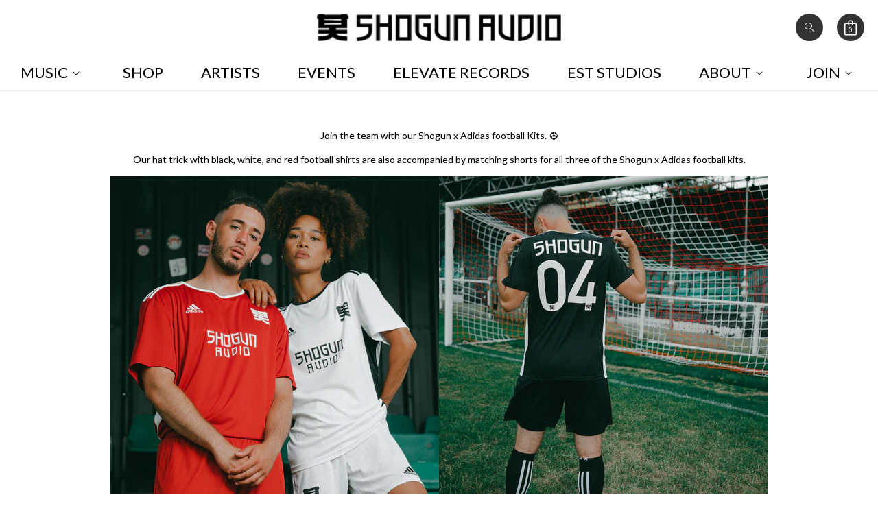

--- FILE ---
content_type: text/html; charset=UTF-8
request_url: https://zooomyapps.com/upsell/ZooomyCrossSell.php?jsonCode=jQuery34104666616718690111_1768855496084&shop=shogun-audio.myshopify.com&proid=&page=page&_=1768855496085
body_size: 244
content:
jQuery34104666616718690111_1768855496084({"custom_css":null,"shop":"shogun-audio.myshopify.com","relatedprotitle":null,"relatedprohandle":null,"relatedproid":null,"relatedproimg":null,"shop_currency":"£","product_page_title":"You may also love...","add_font_size":"14px","add_border_radius":"0px","add_border_width":"0px","add_border_color":"#070102","add_background_color":"#040101","add_font_color":"#FFFFFF","text_for_btn":"ADD TO CART","item_added_to_cart":"Item added to cart.","item_added_font_color":"#75C956","item_added_font_size":"10px","heading_font_color":"#000000","heading_font_size":"20px","max_product":"5","no_of_img_row":"5","width_inline":"20%","user_added_css":".zooomyshopvariant{display:none;}","productnocrosssell":"","cartnocrosssell":"","title_for_no_cart_cross_sell":null,"title_for_no_product_cross_sell":null,"direct_cart":"false","zwidth":"1200px","sold_out_text":"Sold Out","add_to_cart_action":"direct_add_to_cart","cssource":"","price_d":"no","compare_price_show":"false","vendor":"no"})

--- FILE ---
content_type: text/css
request_url: https://www.shogunaudio.co.uk/cdn/shop/t/45/assets/psdc-styles.css?v=179458524953255108251759213618
body_size: 20683
content:
.splide__container{box-sizing:border-box;position:relative}.splide__list{backface-visibility:hidden;display:-ms-flexbox;display:flex;height:100%;margin:0!important;padding:0!important}.splide.is-initialized:not(.is-active) .splide__list{display:block}.splide__pagination{-ms-flex-align:center;align-items:center;display:-ms-flexbox;display:flex;-ms-flex-wrap:wrap;flex-wrap:wrap;-ms-flex-pack:center;justify-content:center;margin:0;pointer-events:none}.splide__pagination li{display:inline-block;line-height:1;list-style-type:none;margin:0;pointer-events:auto}.splide:not(.is-overflow) .splide__pagination{display:none}.splide__progress__bar{width:0}.splide{position:relative;visibility:hidden}.splide.is-initialized,.splide.is-rendered{visibility:visible}.splide__slide{backface-visibility:hidden;box-sizing:border-box;-ms-flex-negative:0;flex-shrink:0;list-style-type:none!important;margin:0;position:relative}.splide__slide img{vertical-align:bottom}.splide__spinner{animation:splide-loading 1s linear infinite;border:2px solid #999;border-left-color:transparent;border-radius:50%;bottom:0;contain:strict;display:inline-block;height:20px;left:0;margin:auto;position:absolute;right:0;top:0;width:20px}.splide__sr{clip:rect(0 0 0 0);border:0;height:1px;margin:-1px;overflow:hidden;padding:0;position:absolute;width:1px}.splide__toggle.is-active .splide__toggle__play,.splide__toggle__pause{display:none}.splide__toggle.is-active .splide__toggle__pause{display:inline}.splide__track{overflow:hidden;position:relative;z-index:0}@keyframes splide-loading{0%{transform:rotate(0)}to{transform:rotate(1turn)}}.splide__track--draggable{-webkit-touch-callout:none;-webkit-user-select:none;-ms-user-select:none;user-select:none}.splide__track--fade>.splide__list>.splide__slide{margin:0!important;opacity:0;z-index:0}.splide__track--fade>.splide__list>.splide__slide.is-active{opacity:1;z-index:1}.splide--rtl{direction:rtl}.splide__track--ttb>.splide__list{display:block}.splide__arrow{-ms-flex-align:center;align-items:center;background:#ccc;border:0;border-radius:50%;cursor:pointer;display:-ms-flexbox;display:flex;height:2em;-ms-flex-pack:center;justify-content:center;opacity:.7;padding:0;position:absolute;top:50%;transform:translateY(-50%);width:2em;z-index:1}.splide__arrow svg{fill:#000;height:1.2em;width:1.2em}.splide__arrow:hover:not(:disabled){opacity:.9}.splide__arrow:disabled{opacity:.3}.splide__arrow:focus-visible{outline:3px solid #0bf;outline-offset:3px}.splide__arrow--prev{left:1em}.splide__arrow--prev svg{transform:scaleX(-1)}.splide__arrow--next{right:1em}.splide.is-focus-in .splide__arrow:focus{outline:3px solid #0bf;outline-offset:3px}.splide__pagination{bottom:.5em;left:0;padding:0 1em;position:absolute;right:0;z-index:1}.splide__pagination__page{background:#ccc;border:0;border-radius:50%;display:inline-block;height:8px;margin:3px;opacity:.7;padding:0;position:relative;transition:transform .2s linear;width:8px}.splide__pagination__page.is-active{background:#fff;transform:scale(1.4);z-index:1}.splide__pagination__page:hover{cursor:pointer;opacity:.9}.splide__pagination__page:focus-visible{outline:3px solid #0bf;outline-offset:3px}.splide.is-focus-in .splide__pagination__page:focus{outline:3px solid #0bf;outline-offset:3px}.splide__progress__bar{background:#ccc;height:3px}.splide__slide{-webkit-tap-highlight-color:rgba(0,0,0,0)}.splide__slide:focus{outline:0}@supports (outline-offset:-3px){.splide__slide:focus-visible{outline:3px solid #0bf;outline-offset:-3px}}@media screen and (-ms-high-contrast:none){.splide__slide:focus-visible{border:3px solid #0bf}}@supports (outline-offset:-3px){.splide.is-focus-in .splide__slide:focus{outline:3px solid #0bf;outline-offset:-3px}}@media screen and (-ms-high-contrast:none){.splide.is-focus-in .splide__slide:focus{border:3px solid #0bf}.splide.is-focus-in .splide__track>.splide__list>.splide__slide:focus{border-color:#0bf}}.splide__toggle{cursor:pointer}.splide__toggle:focus-visible{outline:3px solid #0bf;outline-offset:3px}.splide.is-focus-in .splide__toggle:focus{outline:3px solid #0bf;outline-offset:3px}.splide__track--nav>.splide__list>.splide__slide{border:3px solid transparent;cursor:pointer}.splide__track--nav>.splide__list>.splide__slide.is-active{border:3px solid #000}.splide__arrows--rtl .splide__arrow--prev{left:auto;right:1em}.splide__arrows--rtl .splide__arrow--prev svg{transform:scaleX(1)}.splide__arrows--rtl .splide__arrow--next{left:1em;right:auto}.splide__arrows--rtl .splide__arrow--next svg{transform:scaleX(-1)}.splide__arrows--ttb .splide__arrow{left:50%;transform:translate(-50%)}.splide__arrows--ttb .splide__arrow--prev{top:1em}.splide__arrows--ttb .splide__arrow--prev svg{transform:rotate(-90deg)}.splide__arrows--ttb .splide__arrow--next{bottom:1em;top:auto}.splide__arrows--ttb .splide__arrow--next svg{transform:rotate(90deg)}.splide__pagination--ttb{bottom:0;display:-ms-flexbox;display:flex;-ms-flex-direction:column;flex-direction:column;left:auto;padding:1em 0;right:.5em;top:0}.hide{display:none}.show{display:block}.hidden-force{display:none!important}.show-force{display:block!important}@media (max-width: 767px){.phone-only-hide{display:none}}@media (max-width: 1024px){.mob-hide{display:none}}@media (min-width: 1025px){.mob-show{display:none!important}}.img-responsive{max-width:100%;height:auto;width:100%}.blur-up{-webkit-filter:blur(5px);filter:blur(5px);transition:filter .4s,-webkit-filter .4s}.blur-up.lazyload{-webkit-filter:blur(0);filter:blur(0)}.lazyloaded{width:100%;height:auto}.img_blur{width:100%;height:auto;max-width:100%}*,*:before,*:after{box-sizing:border-box}body{font-size:14px;line-height:1.5;letter-spacing:normal;-webkit-font-smoothing:subpixel-antialiased;-webkit-text-stroke-width:.1px;background:#fff;-moz-osx-font-smoothing:auto;color:#000;padding:0}@media screen and (max-width: 1023px){.page-width{padding-left:15px;padding-right:15px}}.template-index .page-width{padding-left:0;padding-right:0}img{max-width:100%}.d-flex{display:-webkit-box;display:-moz-box;display:-ms-flexbox;display:-webkit-flex;display:flex}.flex-wrap{flex-wrap:wrap;-webkit-flex-wrap:wrap}.d-inline-flex{display:-webkit-inline-box;display:-moz-inline-box;display:-webkit-inline-flex;display:-ms-inline-flexbox;display:inline-flex}.justify-center{justify-content:center;-webkit-justify-content:center}.align-center{-webkit-box-align:center;-webkit-flex-align:center;-ms-flex-align:center;-webkit-align-items:center;align-items:center}.text-center{text-align:center}.d-grid{display:-ms-grid;display:grid}@-webkit-keyframes bounceInDown{0%,60%,75%,90%,to{-webkit-animation-timing-function:cubic-bezier(.215,.61,.355,1);animation-timing-function:cubic-bezier(.215,.61,.355,1)}0%{opacity:0;-webkit-transform:translate3d(0,-100px,0);transform:translate3d(0,-100px,0)}90%,to{-webkit-transform:none;transform:none}}@keyframes bounceInDown{0%,60%,75%,90%,to{-webkit-animation-timing-function:cubic-bezier(.215,.61,.355,1);animation-timing-function:cubic-bezier(.215,.61,.355,1)}0%{opacity:0;-webkit-transform:translate3d(0,-100px,0);transform:translate3d(0,-100px,0)}90%,to{-webkit-transform:none;transform:none}}@-webkit-keyframes fadeInNew{0%,50%{opacity:0}to{opacity:1}}@keyframes fadeInNew{0%,50%{opacity:0}to{opacity:1}}.cart__checkout-button{-moz-transition:.3s all ease-out;-o-transition:.3s all ease-out;-ms-transition:.3s all ease-out;-webkit-transition:.3s all ease-out;transition:.3s all ease-out}.cart__checkout-button:hover{background-color:#db2323}.cart__checkout-button:hover:before,.cart__checkout-button:hover:after{box-shadow:none!important}predictive-search:not([loading]) .predictive-search__heading .spinner,predictive-search:not([loading]) .predictive-search__loading-state,predictive-search:not([loading]) .predictive-search-status__loading{display:none}.listing-sale-badge{position:absolute;top:0;left:20px;background-color:#f82662;border-color:#f82662;text-transform:uppercase;width:16px;margin:0;padding:5px 3px;font-size:11px}.listing-sale-badge:before{content:"";display:inline-block;width:0;height:0;border-style:solid;border-width:7.5px 7.5px 0 0;border-color:#f82662 transparent transparent transparent;position:absolute;bottom:-7.5px;left:-1.5px}.listing-sale-badge:after{content:"";display:inline-block;width:0;height:0;border-style:solid;border-width:0 7.5px 7.5px 0;border-color:transparent #f82662 transparent transparent;position:absolute;bottom:-7.5px;right:-.5px}.featured-collection-grid-inner{display:-webkit-box;display:-moz-box;display:-ms-flexbox;display:-webkit-flex;display:flex;flex-wrap:wrap;-webkit-flex-wrap:wrap}.collection-info-container{text-align:center}.collection-info-container~.collection{border-top:3px solid #db2323;padding-top:3rem}.collection-info-container img{width:100%;height:auto}@media screen and (max-width: 767px){.collection-info-container img.desk-img{display:none}}@media screen and (min-width: 768px){.collection-info-container img.mob-img{display:none}}.collection-info-container h6{margin:2.2rem 0;font-size:20px;font-weight:600}.collection-info-container .rte{padding-bottom:6.5rem}[class*=" icon-"],[class^=icon-]{font-family:Simple-Line-Icons-Pro;speak:none;font-style:normal;font-weight:400;font-variant:normal;text-transform:none;line-height:1;-webkit-font-smoothing:antialiased;-moz-osx-font-smoothing:grayscale}.icon-arrow-1-circle-down:before{content:"\e800"}.icon-arrow-1-circle-left:before{content:"\e801"}.icon-arrow-1-circle-right:before{content:"\e802"}.icon-arrow-1-circle-up:before{content:"\e803"}.icon-arrow-1-down:before{content:"\e804"}.icon-arrow-1-left:before{content:"\e805"}.icon-arrow-1-right:before{content:"\e806"}.icon-arrow-1-square-down:before{content:"\e807"}.icon-arrow-1-square-left:before{content:"\e808"}.icon-arrow-1-square-right:before{content:"\e809"}.icon-arrow-1-square-up:before{content:"\e80a"}.icon-arrow-1-up:before{content:"\e80b"}.icon-arrow-2-circle-down:before{content:"\e80c"}.icon-arrow-2-circle-left:before{content:"\e80d"}.icon-arrow-2-circle-right:before{content:"\e80e"}.icon-arrow-2-circle-up:before{content:"\e80f"}.icon-arrow-2-down:before{content:"\e810"}.icon-arrow-2-left:before{content:"\e811"}.icon-arrow-2-right:before{content:"\e812"}.icon-arrow-2-sqare-down:before{content:"\e813"}.icon-arrow-2-sqare-left:before{content:"\e814"}.icon-arrow-2-sqare-right:before{content:"\e815"}.icon-arrow-2-sqare-up:before{content:"\e816"}.icon-arrow-2-up:before{content:"\e817"}.icon-arrow-3-circle-down:before{content:"\e818"}.icon-arrow-3-circle-left:before{content:"\e819"}.icon-arrow-3-circle-right:before{content:"\e81a"}.icon-arrow-3-circle-up:before{content:"\e81b"}.icon-arrow-3-down:before{content:"\e81c"}.icon-arrow-3-left:before{content:"\e81d"}.icon-arrow-3-right:before{content:"\e81e"}.icon-arrow-3-square-down:before{content:"\e81f"}.icon-arrow-3-square-left:before{content:"\e820"}.icon-arrow-3-square-right:before{content:"\e821"}.icon-arrow-3-square-up:before{content:"\e822"}.icon-arrow-3-up:before{content:"\e823"}.icon-back-1:before{content:"\e824"}.icon-back-2:before{content:"\e825"}.icon-back-3:before{content:"\e826"}.icon-back-4-circle:before{content:"\e827"}.icon-back-4-square:before{content:"\e828"}.icon-back-4:before{content:"\e829"}.icon-back-5:before{content:"\e82a"}.icon-back-6:before{content:"\e82b"}.icon-back-7:before{content:"\e82c"}.icon-backward-7:before{content:"\e82d"}.icon-double-arrows-1-left:before{content:"\e82e"}.icon-double-arrows-1-right:before{content:"\e82f"}.icon-fork-arrows:before{content:"\e830"}.icon-forward-7:before{content:"\e831"}.icon-next-1:before{content:"\e832"}.icon-next-2:before{content:"\e833"}.icon-next-3:before{content:"\e834"}.icon-next-4-circle:before{content:"\e835"}.icon-next-4-square:before{content:"\e836"}.icon-next-4:before{content:"\e837"}.icon-next-5:before{content:"\e838"}.icon-next-6:before{content:"\e839"}.icon-next-7:before{content:"\e83a"}.icon-s-arrow-1:before{content:"\e83b"}.icon-s-arrow-2:before{content:"\e83c"}.icon-s-arrow-3:before{content:"\e83d"}.icon-answer:before{content:"\e83e"}.icon-call-back:before{content:"\e83f"}.icon-call-block:before{content:"\e840"}.icon-call-end:before{content:"\e841"}.icon-call-hold:before{content:"\e842"}.icon-call-in:before{content:"\e843"}.icon-call-logs:before{content:"\e844"}.icon-call-off:before{content:"\e845"}.icon-call-out:before{content:"\e846"}.icon-call:before{content:"\e847"}.icon-chat-1:before{content:"\e848"}.icon-chat-2:before{content:"\e849"}.icon-chat-3:before{content:"\e84a"}.icon-comment-1-like:before{content:"\e84b"}.icon-comment-1:before{content:"\e84c"}.icon-comment-2-hashtag:before{content:"\e84d"}.icon-comment-2-quote:before{content:"\e84e"}.icon-comment-2-smile:before{content:"\e84f"}.icon-comment-2-write-2:before{content:"\e850"}.icon-comment-2:before{content:"\e851"}.icon-comment-3-write-2:before{content:"\e852"}.icon-comment-3:before{content:"\e853"}.icon-comments-1:before{content:"\e854"}.icon-comments-2:before{content:"\e855"}.icon-comments-3:before{content:"\e856"}.icon-email-2-at:before{content:"\e857"}.icon-email-2-letter:before{content:"\e858"}.icon-email-2-open:before{content:"\e859"}.icon-email-2-search:before{content:"\e85a"}.icon-email-at:before{content:"\e85b"}.icon-email-ban:before{content:"\e85c"}.icon-email-check:before{content:"\e85d"}.icon-email-close:before{content:"\e85e"}.icon-email-delete:before{content:"\e85f"}.icon-email-edit:before{content:"\e860"}.icon-email-forward:before{content:"\e861"}.icon-email-in:before{content:"\e862"}.icon-email-letter:before{content:"\e863"}.icon-email-locked:before{content:"\e864"}.icon-email-new:before{content:"\e865"}.icon-email-open:before{content:"\e866"}.icon-email-out:before{content:"\e867"}.icon-email-refresh:before{content:"\e868"}.icon-email-reply:before{content:"\e869"}.icon-email-search:before{content:"\e86a"}.icon-email-send:before{content:"\e86b"}.icon-email-star:before{content:"\e86c"}.icon-email:before{content:"\e86d"}.icon-inbox-empty:before{content:"\e86e"}.icon-inbox-full:before{content:"\e86f"}.icon-inbox:before{content:"\e870"}.icon-letter:before{content:"\e871"}.icon-letters:before{content:"\e872"}.icon-megaphone-1:before{content:"\e873"}.icon-megaphone-2:before{content:"\e874"}.icon-message-1-alert:before{content:"\e875"}.icon-message-1-ask:before{content:"\e876"}.icon-message-1-hashtag:before{content:"\e877"}.icon-message-1-heart:before{content:"\e878"}.icon-message-1-music-tone:before{content:"\e879"}.icon-message-1-pause:before{content:"\e87a"}.icon-message-1-quote:before{content:"\e87b"}.icon-message-1-smile:before{content:"\e87c"}.icon-message-1-write:before{content:"\e87d"}.icon-message-1:before{content:"\e87e"}.icon-message-2-alert:before{content:"\e87f"}.icon-message-2-ask:before{content:"\e880"}.icon-message-2-heart:before{content:"\e881"}.icon-message-2-like:before{content:"\e882"}.icon-message-2-music-tone:before{content:"\e883"}.icon-message-2-pause:before{content:"\e884"}.icon-message-2-write:before{content:"\e885"}.icon-message-2:before{content:"\e886"}.icon-message-3-alert:before{content:"\e887"}.icon-message-3-ask:before{content:"\e888"}.icon-message-3-hashtag:before{content:"\e889"}.icon-message-3-heart:before{content:"\e88a"}.icon-message-3-like:before{content:"\e88b"}.icon-message-3-music-tone:before{content:"\e88c"}.icon-message-3-pause:before{content:"\e88d"}.icon-message-3-quote:before{content:"\e88e"}.icon-message-3-smile:before{content:"\e88f"}.icon-message-3-write:before{content:"\e890"}.icon-message-3:before{content:"\e891"}.icon-outbox:before{content:"\e892"}.icon-paper-plane-2:before{content:"\e893"}.icon-phone-call-in:before{content:"\e894"}.icon-phone-call-out:before{content:"\e895"}.icon-phone-contacts:before{content:"\e896"}.icon-phone-message-1:before{content:"\e897"}.icon-phone-message-2:before{content:"\e898"}.icon-phone-message-3:before{content:"\e899"}.icon-phone-ring:before{content:"\e89a"}.icon-Q-and-A:before{content:"\e89b"}.icon-telephone-1:before{content:"\e89c"}.icon-voicemail:before{content:"\e89d"}.icon-battery-1:before{content:"\e89e"}.icon-battery-2:before{content:"\e89f"}.icon-battery-3:before{content:"\e8a0"}.icon-battery-4:before{content:"\e8a1"}.icon-battery-5:before{content:"\e8a2"}.icon-battery-charging:before{content:"\e8a3"}.icon-battery-empty:before{content:"\e8a4"}.icon-battery-fully-charged:before{content:"\e8a5"}.icon-battery-low:before{content:"\e8a6"}.icon-battery-warning:before{content:"\e8a7"}.icon-cable-1:before{content:"\e8a8"}.icon-cable-2:before{content:"\e8a9"}.icon-CD-1:before{content:"\e8aa"}.icon-cd-burn:before{content:"\e8ab"}.icon-charger-plug-1:before{content:"\e8ac"}.icon-charger-plug-2:before{content:"\e8ad"}.icon-charger-plug-3:before{content:"\e8ae"}.icon-desktop:before{content:"\e8af"}.icon-diskette-1:before{content:"\e8b0"}.icon-diskette-2:before{content:"\e8b1"}.icon-diskette-3:before{content:"\e8b2"}.icon-flashdrive:before{content:"\e8b3"}.icon-gameboy:before{content:"\e8b4"}.icon-hdd:before{content:"\e8b5"}.icon-imac:before{content:"\e8b6"}.icon-ipod:before{content:"\e8b7"}.icon-iwatch:before{content:"\e8b8"}.icon-joystick-1:before{content:"\e8b9"}.icon-joystick-2:before{content:"\e8ba"}.icon-keyboard-1:before{content:"\e8bb"}.icon-keyboard-2:before{content:"\e8bc"}.icon-laptop-1:before{content:"\e8bd"}.icon-laptop-2:before{content:"\e8be"}.icon-monitor:before{content:"\e8bf"}.icon-mouse-1:before{content:"\e8c0"}.icon-mouse-2:before{content:"\e8c1"}.icon-mouse-3:before{content:"\e8c2"}.icon-old-computer:before{content:"\e8c3"}.icon-old-radio-1:before{content:"\e8c4"}.icon-old-radio-2:before{content:"\e8c5"}.icon-old-radio-3:before{content:"\e8c6"}.icon-old-telephone:before{content:"\e8c7"}.icon-old-tv-1:before{content:"\e8c8"}.icon-old-tv-2:before{content:"\e8c9"}.icon-outlet:before{content:"\e8ca"}.icon-plug:before{content:"\e8cb"}.icon-printer:before{content:"\e8cc"}.icon-projector:before{content:"\e8cd"}.icon-psp:before{content:"\e8ce"}.icon-remote:before{content:"\e8cf"}.icon-router:before{content:"\e8d0"}.icon-security-camera:before{content:"\e8d1"}.icon-shredder:before{content:"\e8d2"}.icon-sim-1:before{content:"\e8d3"}.icon-sim-2:before{content:"\e8d4"}.icon-smart-watch:before{content:"\e8d5"}.icon-smartphone-3G:before{content:"\e8d6"}.icon-smartphone-4G:before{content:"\e8d7"}.icon-smartphone-desktop:before{content:"\e8d8"}.icon-smartphone-hand-1:before{content:"\e8d9"}.icon-smartphone-hand-2:before{content:"\e8da"}.icon-smartphone-landscape:before{content:"\e8db"}.icon-smartphone-laptop:before{content:"\e8dc"}.icon-smartphone-off:before{content:"\e8dd"}.icon-smartphone-orientation:before{content:"\e8de"}.icon-smartphone-rotate-left:before{content:"\e8df"}.icon-smartphone-rotate-right:before{content:"\e8e0"}.icon-smartphone-tablet-1:before{content:"\e8e1"}.icon-smartphone-tablet-2:before{content:"\e8e2"}.icon-smartphone-tablet-desktop:before{content:"\e8e3"}.icon-smartphone:before{content:"\e8e4"}.icon-smartphones:before{content:"\e8e5"}.icon-switch:before{content:"\e8e6"}.icon-tablet-desktop:before{content:"\e8e7"}.icon-tablet-landscape:before{content:"\e8e8"}.icon-tablet-orientation-landscape:before{content:"\e8e9"}.icon-tablet-orientation-portrait:before{content:"\e8ea"}.icon-tablet-stylus:before{content:"\e8eb"}.icon-tablet:before{content:"\e8ec"}.icon-tablets:before{content:"\e8ed"}.icon-telephone:before{content:"\e8ee"}.icon-tv:before{content:"\e8ef"}.icon-usb-wireless:before{content:"\e8f0"}.icon-web-camera:before{content:"\e8f1"}.icon-auction:before{content:"\e8f2"}.icon-barcode-scan:before{content:"\e8f3"}.icon-barcode:before{content:"\e8f4"}.icon-basket-add:before{content:"\e8f5"}.icon-basket-checked:before{content:"\e8f6"}.icon-basket-close:before{content:"\e8f7"}.icon-basket-in:before{content:"\e8f8"}.icon-basket-out:before{content:"\e8f9"}.icon-basket-remove:before{content:"\e8fa"}.icon-basket:before{content:"\e8fb"}.icon-cart-1-add:before{content:"\e8fc"}.icon-cart-1-cancel:before{content:"\e8fd"}.icon-cart-1-checked:before{content:"\e8fe"}.icon-cart-1-in:before{content:"\e8ff"}.icon-cart-1-loaded:before{content:"\e900"}.icon-cart-1-out:before{content:"\e901"}.icon-cart-1-remove:before{content:"\e902"}.icon-cart-1:before{content:"\e903"}.icon-cart-2-add:before{content:"\e904"}.icon-cart-2-cancel:before{content:"\e905"}.icon-cart-2-checked:before{content:"\e906"}.icon-cart-2-in:before{content:"\e907"}.icon-cart-2-loaded:before{content:"\e908"}.icon-cart-2-out:before{content:"\e909"}.icon-cart-2-remove:before{content:"\e90a"}.icon-cart-2:before{content:"\e90b"}.icon-cart-3-loaded:before{content:"\e90c"}.icon-cart-3:before{content:"\e90d"}.icon-delivery-1:before{content:"\e90e"}.icon-delivery-2:before{content:"\e90f"}.icon-delivery-3:before{content:"\e910"}.icon-delivery-box-1:before{content:"\e911"}.icon-delivery-box-2:before{content:"\e912"}.icon-discount-circle:before{content:"\e913"}.icon-discount-star:before{content:"\e914"}.icon-handbag:before{content:"\e915"}.icon-list-heart:before{content:"\e916"}.icon-open-sign:before{content:"\e917"}.icon-price-tag:before{content:"\e918"}.icon-qr-code:before{content:"\e919"}.icon-shop-1:before{content:"\e91a"}.icon-shop-2-location:before{content:"\e91b"}.icon-shop-2:before{content:"\e91c"}.icon-shopping-bag-add:before{content:"\e91d"}.icon-shopping-bag-checked:before{content:"\e91e"}.icon-shopping-bag-close:before{content:"\e91f"}.icon-shopping-bag-heart:before{content:"\e920"}.icon-shopping-bag-remove:before{content:"\e921"}.icon-shopping-bag:before{content:"\e922"}.icon-shopping-tag:before{content:"\e923"}.icon-shopping-tags:before{content:"\e924"}.icon-ticket:before{content:"\e925"}.icon-wallet-1:before{content:"\e926"}.icon-wallet-add:before{content:"\e927"}.icon-wallet-ban:before{content:"\e928"}.icon-wallet-cancel:before{content:"\e929"}.icon-wallet-info:before{content:"\e92a"}.icon-wallet-loaded:before{content:"\e92b"}.icon-wallet-locked:before{content:"\e92c"}.icon-wallet-remove:before{content:"\e92d"}.icon-wallet-verified:before{content:"\e92e"}.icon-wallet1:before{content:"\e92f"}.icon-abacus:before{content:"\e930"}.icon-alphabet:before{content:"\e931"}.icon-blackboard-1:before{content:"\e932"}.icon-blackboard-2:before{content:"\e933"}.icon-blackboard-3:before{content:"\e934"}.icon-blackboard-alphabet:before{content:"\e935"}.icon-blackboard-pointer:before{content:"\e936"}.icon-bomb:before{content:"\e937"}.icon-briefcase-2:before{content:"\e938"}.icon-bulb-add:before{content:"\e939"}.icon-bulb-checked:before{content:"\e93a"}.icon-bulb-close:before{content:"\e93b"}.icon-bulb-idea:before{content:"\e93c"}.icon-bulb-remove:before{content:"\e93d"}.icon-bulb:before{content:"\e93e"}.icon-chemistry-1-test-failed:before{content:"\e93f"}.icon-chemistry-1-test-successful:before{content:"\e940"}.icon-chemistry-1:before{content:"\e941"}.icon-chemistry-2:before{content:"\e942"}.icon-chemistry-3:before{content:"\e943"}.icon-chemistry-5:before{content:"\e944"}.icon-divider:before{content:"\e945"}.icon-drawers:before{content:"\e946"}.icon-earth-globe:before{content:"\e947"}.icon-formula-2:before{content:"\e948"}.icon-formula:before{content:"\e949"}.icon-germs:before{content:"\e94a"}.icon-grade:before{content:"\e94b"}.icon-graduation-cap:before{content:"\e94c"}.icon-learning:before{content:"\e94d"}.icon-math:before{content:"\e94e"}.icon-molecule:before{content:"\e94f"}.icon-nerd-glasses:before{content:"\e950"}.icon-physics-1:before{content:"\e951"}.icon-physics-2:before{content:"\e952"}.icon-planet:before{content:"\e953"}.icon-school-bag:before{content:"\e954"}.icon-telescope:before{content:"\e955"}.icon-university:before{content:"\e956"}.icon-d-axis:before{content:"\e957"}.icon-d-axis-2:before{content:"\e958"}.icon-d-axis2:before{content:"\e959"}.icon-d-cube:before{content:"\e95a"}.icon-blur:before{content:"\e95b"}.icon-bring-forward:before{content:"\e95c"}.icon-brush-1:before{content:"\e95d"}.icon-brush-2:before{content:"\e95e"}.icon-brush-pencil:before{content:"\e95f"}.icon-cmyk:before{content:"\e960"}.icon-color-palette:before{content:"\e961"}.icon-crop:before{content:"\e962"}.icon-easel:before{content:"\e963"}.icon-eraser:before{content:"\e964"}.icon-eyedropper-1:before{content:"\e965"}.icon-eyedropper-2:before{content:"\e966"}.icon-golden-spiral:before{content:"\e967"}.icon-graphic-tablet:before{content:"\e968"}.icon-grid:before{content:"\e969"}.icon-layers-1:before{content:"\e96a"}.icon-layers-2:before{content:"\e96b"}.icon-layers-add-1:before{content:"\e96c"}.icon-layers-add-2:before{content:"\e96d"}.icon-layers-linked-1:before{content:"\e96e"}.icon-layers-linked-2:before{content:"\e96f"}.icon-layers-locked-1:before{content:"\e970"}.icon-layers-locked-2:before{content:"\e971"}.icon-layers-off-1:before{content:"\e972"}.icon-layers-remove-1:before{content:"\e973"}.icon-layers-remove-2:before{content:"\e974"}.icon-paint-bucket-1:before{content:"\e975"}.icon-paint-bucket-2:before{content:"\e976"}.icon-paint-roll:before{content:"\e977"}.icon-pantone-charts:before{content:"\e978"}.icon-pathfinder-exclude:before{content:"\e979"}.icon-pathfinder-intersect:before{content:"\e97a"}.icon-pathfinder-minus-front:before{content:"\e97b"}.icon-pathfinder-unite:before{content:"\e97c"}.icon-pen-2:before{content:"\e97d"}.icon-pen-pencil:before{content:"\e97e"}.icon-pen1:before{content:"\e97f"}.icon-pencil-ruler:before{content:"\e980"}.icon-pencil1:before{content:"\e981"}.icon-pencil2:before{content:"\e982"}.icon-rgb:before{content:"\e983"}.icon-ruler-triangle:before{content:"\e984"}.icon-ruler:before{content:"\e985"}.icon-scissors-2:before{content:"\e986"}.icon-scissors:before{content:"\e987"}.icon-send-backward:before{content:"\e988"}.icon-sharpener:before{content:"\e989"}.icon-smart-object:before{content:"\e98a"}.icon-spiral:before{content:"\e98b"}.icon-spray-can:before{content:"\e98c"}.icon-square-circle:before{content:"\e98d"}.icon-square-triangle-circle:before{content:"\e98e"}.icon-square-triangle:before{content:"\e98f"}.icon-stylus:before{content:"\e990"}.icon-varnish-brush:before{content:"\e991"}.icon-vector-arc:before{content:"\e992"}.icon-vector-circle:before{content:"\e993"}.icon-vector-line:before{content:"\e994"}.icon-vector-path-1:before{content:"\e995"}.icon-vector-path-2:before{content:"\e996"}.icon-vector-path-3:before{content:"\e997"}.icon-vector-rectangle:before{content:"\e998"}.icon-vector-triangle:before{content:"\e999"}.icon-agenda-1:before{content:"\e99a"}.icon-agenda-2:before{content:"\e99b"}.icon-article-2:before{content:"\e99c"}.icon-article-3:before{content:"\e99d"}.icon-article:before{content:"\e99e"}.icon-ballpen:before{content:"\e99f"}.icon-bold:before{content:"\e9a0"}.icon-book-2:before{content:"\e9a1"}.icon-book-3:before{content:"\e9a2"}.icon-book-4:before{content:"\e9a3"}.icon-book-5:before{content:"\e9a4"}.icon-book-6:before{content:"\e9a5"}.icon-book:before{content:"\e9a6"}.icon-bookmark-2:before{content:"\e9a7"}.icon-bookmark-3:before{content:"\e9a8"}.icon-bookmark-4:before{content:"\e9a9"}.icon-bookmark-add:before{content:"\e9aa"}.icon-bookmark-checked:before{content:"\e9ab"}.icon-bookmark1:before{content:"\e9ac"}.icon-bookmarks:before{content:"\e9ad"}.icon-character:before{content:"\e9ae"}.icon-characters:before{content:"\e9af"}.icon-clipboard-1:before{content:"\e9b0"}.icon-clipboard-2:before{content:"\e9b1"}.icon-clipboard-check:before{content:"\e9b2"}.icon-clipboard-file:before{content:"\e9b3"}.icon-cmd:before{content:"\e9b4"}.icon-content-1:before{content:"\e9b5"}.icon-content-2:before{content:"\e9b6"}.icon-content-3:before{content:"\e9b7"}.icon-copy-plain-text:before{content:"\e9b8"}.icon-copy-styles:before{content:"\e9b9"}.icon-CV-2:before{content:"\e9ba"}.icon-CV:before{content:"\e9bb"}.icon-document-envelope-1:before{content:"\e9bc"}.icon-document-envelope-2:before{content:"\e9bd"}.icon-document-pencil:before{content:"\e9be"}.icon-indent-left:before{content:"\e9bf"}.icon-indent-right:before{content:"\e9c0"}.icon-liner:before{content:"\e9c1"}.icon-list-bullets:before{content:"\e9c2"}.icon-list-numbers:before{content:"\e9c3"}.icon-marker:before{content:"\e9c4"}.icon-newspaper:before{content:"\e9c5"}.icon-nib-1:before{content:"\e9c6"}.icon-nib-2:before{content:"\e9c7"}.icon-note:before{content:"\e9c8"}.icon-notebook:before{content:"\e9c9"}.icon-office-archives:before{content:"\e9ca"}.icon-paper-clamp:before{content:"\e9cb"}.icon-papyrus:before{content:"\e9cc"}.icon-paragraph-down:before{content:"\e9cd"}.icon-paragraph-up:before{content:"\e9ce"}.icon-paragraph:before{content:"\e9cf"}.icon-pen-1:before{content:"\e9d0"}.icon-pencil-1:before{content:"\e9d1"}.icon-pencil-2:before{content:"\e9d2"}.icon-quill-ink-pot:before{content:"\e9d3"}.icon-quill:before{content:"\e9d4"}.icon-quotes:before{content:"\e9d5"}.icon-research:before{content:"\e9d6"}.icon-spell-check:before{content:"\e9d7"}.icon-strikethrough:before{content:"\e9d8"}.icon-text-box:before{content:"\e9d9"}.icon-text-color:before{content:"\e9da"}.icon-text-input:before{content:"\e9db"}.icon-text-italic:before{content:"\e9dc"}.icon-text:before{content:"\e9dd"}.icon-translate:before{content:"\e9de"}.icon-underline:before{content:"\e9df"}.icon-user-manual-2:before{content:"\e9e0"}.icon-user-manual:before{content:"\e9e1"}.icon-write-2:before{content:"\e9e2"}.icon-write-3:before{content:"\e9e3"}.icon-write-off:before{content:"\e9e4"}.icon-write:before{content:"\e9e5"}.icon-add-notification:before{content:"\e9e6"}.icon-add-tab:before{content:"\e9e7"}.icon-airplane-mode-2:before{content:"\e9e8"}.icon-airplane-mode:before{content:"\e9e9"}.icon-align-bottom:before{content:"\e9ea"}.icon-align-left:before{content:"\e9eb"}.icon-align-right:before{content:"\e9ec"}.icon-allign-top:before{content:"\e9ed"}.icon-backward:before{content:"\e9ee"}.icon-ban:before{content:"\e9ef"}.icon-brightness-high:before{content:"\e9f0"}.icon-brightness-low:before{content:"\e9f1"}.icon-cancel-circle:before{content:"\e9f2"}.icon-cancel-square-2:before{content:"\e9f3"}.icon-check-all:before{content:"\e9f4"}.icon-check-circle-2:before{content:"\e9f5"}.icon-check-circle:before{content:"\e9f6"}.icon-check-square-2:before{content:"\e9f7"}.icon-check-square:before{content:"\e9f8"}.icon-check:before{content:"\e9f9"}.icon-close:before{content:"\e9fa"}.icon-config-1:before{content:"\e9fb"}.icon-config-2:before{content:"\e9fc"}.icon-contract-2:before{content:"\e9fd"}.icon-contract-3:before{content:"\e9fe"}.icon-contract-4:before{content:"\e9ff"}.icon-contract:before{content:"\ea00"}.icon-cursor-click:before{content:"\ea01"}.icon-cursor-double-click:before{content:"\ea02"}.icon-cursor-select:before{content:"\ea03"}.icon-cursor:before{content:"\ea04"}.icon-door-lock:before{content:"\ea05"}.icon-double-tap:before{content:"\ea06"}.icon-download-1:before{content:"\ea07"}.icon-download-2:before{content:"\ea08"}.icon-drag-1:before{content:"\ea09"}.icon-drag:before{content:"\ea0a"}.icon-edit-1:before{content:"\ea0b"}.icon-edit-2:before{content:"\ea0c"}.icon-edit-3:before{content:"\ea0d"}.icon-expand-2:before{content:"\ea0e"}.icon-expand-3:before{content:"\ea0f"}.icon-expand-4:before{content:"\ea10"}.icon-expand-horizontal:before{content:"\ea11"}.icon-expand-vertical:before{content:"\ea12"}.icon-expand:before{content:"\ea13"}.icon-eye-off:before{content:"\ea14"}.icon-eye:before{content:"\ea15"}.icon-fingerprint:before{content:"\ea16"}.icon-flash-2:before{content:"\ea17"}.icon-flash-3:before{content:"\ea18"}.icon-flash-4:before{content:"\ea19"}.icon-flip-horizontal:before{content:"\ea1a"}.icon-flip-vertical:before{content:"\ea1b"}.icon-forward:before{content:"\ea1c"}.icon-grid-circles:before{content:"\ea1d"}.icon-grid-squares-2:before{content:"\ea1e"}.icon-grid-squares:before{content:"\ea1f"}.icon-hamburger-menu-1:before{content:"\ea20"}.icon-hamburger-menu-2:before{content:"\ea21"}.icon-hand:before{content:"\ea22"}.icon-help-1:before{content:"\ea23"}.icon-help-2:before{content:"\ea24"}.icon-home:before{content:"\ea25"}.icon-info:before{content:"\ea26"}.icon-inside:before{content:"\ea27"}.icon-key-1:before{content:"\ea28"}.icon-key-2:before{content:"\ea29"}.icon-label-cancel:before{content:"\ea2a"}.icon-label:before{content:"\ea2b"}.icon-layout-1:before{content:"\ea2c"}.icon-layout-2:before{content:"\ea2d"}.icon-layout-3:before{content:"\ea2e"}.icon-list-1:before{content:"\ea2f"}.icon-list-2:before{content:"\ea30"}.icon-list-3:before{content:"\ea31"}.icon-list-4:before{content:"\ea32"}.icon-lock:before{content:"\ea33"}.icon-loop:before{content:"\ea34"}.icon-magic-wand-1:before{content:"\ea35"}.icon-magic-wand-2:before{content:"\ea36"}.icon-magnet:before{content:"\ea37"}.icon-magnifier-1:before{content:"\ea38"}.icon-magnifier-2:before{content:"\ea39"}.icon-maximize-left:before{content:"\ea3a"}.icon-maximize-right:before{content:"\ea3b"}.icon-menu-circle-grid:before{content:"\ea3c"}.icon-minus-circle:before{content:"\ea3d"}.icon-minus-square:before{content:"\ea3e"}.icon-more-circle:before{content:"\ea3f"}.icon-more-circles-horizontal:before{content:"\ea40"}.icon-more-circles-vertical:before{content:"\ea41"}.icon-more-squares-vertical-filled:before{content:"\ea42"}.icon-more-squares-vertical:before{content:"\ea43"}.icon-notification-2:before{content:"\ea44"}.icon-notification-off:before{content:"\ea45"}.icon-notification-paused:before{content:"\ea46"}.icon-notification:before{content:"\ea47"}.icon-outside:before{content:"\ea48"}.icon-paper-clip:before{content:"\ea49"}.icon-paper-plane:before{content:"\ea4a"}.icon-pass:before{content:"\ea4b"}.icon-phone-shake:before{content:"\ea4c"}.icon-pin-1:before{content:"\ea4d"}.icon-pin-2:before{content:"\ea4e"}.icon-pin-3:before{content:"\ea4f"}.icon-pin-code:before{content:"\ea50"}.icon-plus-circle:before{content:"\ea51"}.icon-plus-square:before{content:"\ea52"}.icon-plus:before{content:"\ea53"}.icon-pointer:before{content:"\ea54"}.icon-power:before{content:"\ea55"}.icon-press:before{content:"\ea56"}.icon-question:before{content:"\ea57"}.icon-refresh-2:before{content:"\ea58"}.icon-refresh-warning:before{content:"\ea59"}.icon-refresh:before{content:"\ea5a"}.icon-reload-checked:before{content:"\ea5b"}.icon-reload:before{content:"\ea5c"}.icon-remove-tab:before{content:"\ea5d"}.icon-rotate:before{content:"\ea5e"}.icon-scroll:before{content:"\ea5f"}.icon-search-history:before{content:"\ea60"}.icon-settings-2:before{content:"\ea61"}.icon-settings:before{content:"\ea62"}.icon-Shape18:before{content:"\ea63"}.icon-share-1:before{content:"\ea64"}.icon-share-2:before{content:"\ea65"}.icon-share-3:before{content:"\ea66"}.icon-share-4:before{content:"\ea67"}.icon-spread:before{content:"\ea68"}.icon-swap-horizontal:before{content:"\ea69"}.icon-swap-vertical:before{content:"\ea6a"}.icon-swipe-down:before{content:"\ea6b"}.icon-swipe-left:before{content:"\ea6c"}.icon-swipe-right:before{content:"\ea6d"}.icon-swipe-up:before{content:"\ea6e"}.icon-switch-off:before{content:"\ea6f"}.icon-switch-on:before{content:"\ea70"}.icon-switches-1:before{content:"\ea71"}.icon-switches-2:before{content:"\ea72"}.icon-tabs-2:before{content:"\ea73"}.icon-tabs:before{content:"\ea74"}.icon-tap:before{content:"\ea75"}.icon-touch:before{content:"\ea76"}.icon-trash-recycle:before{content:"\ea77"}.icon-trash:before{content:"\ea78"}.icon-unlocked:before{content:"\ea79"}.icon-upload-1:before{content:"\ea7a"}.icon-upload-2:before{content:"\ea7b"}.icon-warning-circle:before{content:"\ea7c"}.icon-warning-hexagon:before{content:"\ea7d"}.icon-warning-triangle:before{content:"\ea7e"}.icon-zoom-in-1:before{content:"\ea7f"}.icon-zoom-in-2:before{content:"\ea80"}.icon-zoom-out-1:before{content:"\ea81"}.icon-zoom-out-2:before{content:"\ea82"}.icon-file-aep:before{content:"\ea83"}.icon-file-ai:before{content:"\ea84"}.icon-file-apk:before{content:"\ea85"}.icon-file-archive:before{content:"\ea86"}.icon-file-audio:before{content:"\ea87"}.icon-file-avi:before{content:"\ea88"}.icon-file-backup:before{content:"\ea89"}.icon-file-bookmark:before{content:"\ea8a"}.icon-file-cdr:before{content:"\ea8b"}.icon-file-clip:before{content:"\ea8c"}.icon-file-code:before{content:"\ea8d"}.icon-file-copy:before{content:"\ea8e"}.icon-file-corrupted:before{content:"\ea8f"}.icon-file-css:before{content:"\ea90"}.icon-file-delete:before{content:"\ea91"}.icon-file-dmg:before{content:"\ea92"}.icon-file-doc:before{content:"\ea93"}.icon-file-download:before{content:"\ea94"}.icon-file-edit:before{content:"\ea95"}.icon-file-eps:before{content:"\ea96"}.icon-file-error:before{content:"\ea97"}.icon-file-exchange:before{content:"\ea98"}.icon-file-exe:before{content:"\ea99"}.icon-file-export:before{content:"\ea9a"}.icon-file-flv:before{content:"\ea9b"}.icon-file-gif:before{content:"\ea9c"}.icon-file-ico:before{content:"\ea9d"}.icon-file-image:before{content:"\ea9e"}.icon-file-import:before{content:"\ea9f"}.icon-file-info:before{content:"\eaa0"}.icon-file-jpg:before{content:"\eaa1"}.icon-file-linked:before{content:"\eaa2"}.icon-file-load:before{content:"\eaa3"}.icon-file-locked:before{content:"\eaa4"}.icon-file-mov:before{content:"\eaa5"}.icon-file-mp3:before{content:"\eaa6"}.icon-file-mpg:before{content:"\eaa7"}.icon-file-new:before{content:"\eaa8"}.icon-file-otf:before{content:"\eaa9"}.icon-file-pdf:before{content:"\eaaa"}.icon-file-png:before{content:"\eaab"}.icon-file-psd:before{content:"\eaac"}.icon-file-rar:before{content:"\eaad"}.icon-file-raw:before{content:"\eaae"}.icon-file-remove:before{content:"\eaaf"}.icon-file-search:before{content:"\eab0"}.icon-file-settings:before{content:"\eab1"}.icon-file-share:before{content:"\eab2"}.icon-file-star:before{content:"\eab3"}.icon-file-svg:before{content:"\eab4"}.icon-file-sync:before{content:"\eab5"}.icon-file-table:before{content:"\eab6"}.icon-file-text:before{content:"\eab7"}.icon-file-tif:before{content:"\eab8"}.icon-file-ttf:before{content:"\eab9"}.icon-file-txt:before{content:"\eaba"}.icon-file-upload:before{content:"\eabb"}.icon-file-vector:before{content:"\eabc"}.icon-file-video:before{content:"\eabd"}.icon-file-warning:before{content:"\eabe"}.icon-file-xls:before{content:"\eabf"}.icon-file-xml:before{content:"\eac0"}.icon-file-zip:before{content:"\eac1"}.icon-file:before{content:"\eac2"}.icon-files-2:before{content:"\eac3"}.icon-files:before{content:"\eac4"}.icon-folder-alert:before{content:"\eac5"}.icon-folder-archive:before{content:"\eac6"}.icon-folder-audio:before{content:"\eac7"}.icon-folder-backup:before{content:"\eac8"}.icon-folder-bookmark:before{content:"\eac9"}.icon-folder-check:before{content:"\eaca"}.icon-folder-code:before{content:"\eacb"}.icon-folder-copy:before{content:"\eacc"}.icon-folder-delete:before{content:"\eacd"}.icon-folder-download:before{content:"\eace"}.icon-folder-exchange:before{content:"\eacf"}.icon-folder-export:before{content:"\ead0"}.icon-folder-file:before{content:"\ead1"}.icon-folder-image:before{content:"\ead2"}.icon-folder-import:before{content:"\ead3"}.icon-folder-info:before{content:"\ead4"}.icon-folder-linked:before{content:"\ead5"}.icon-folder-locked:before{content:"\ead6"}.icon-folder-new:before{content:"\ead7"}.icon-folder-open:before{content:"\ead8"}.icon-folder-search:before{content:"\ead9"}.icon-folder-share:before{content:"\eada"}.icon-folder-star:before{content:"\eadb"}.icon-folder-sync:before{content:"\eadc"}.icon-folder-text:before{content:"\eadd"}.icon-folder-upload:before{content:"\eade"}.icon-folder-video:before{content:"\eadf"}.icon-folder:before{content:"\eae0"}.icon-alcohol:before{content:"\eae1"}.icon-apple-1:before{content:"\eae2"}.icon-apple-2:before{content:"\eae3"}.icon-apple-3:before{content:"\eae4"}.icon-avocado:before{content:"\eae5"}.icon-banana:before{content:"\eae6"}.icon-barbecue:before{content:"\eae7"}.icon-beer-mug:before{content:"\eae8"}.icon-beverage:before{content:"\eae9"}.icon-blender:before{content:"\eaea"}.icon-bottle-beer:before{content:"\eaeb"}.icon-bottle-milk:before{content:"\eaec"}.icon-bottle-wine:before{content:"\eaed"}.icon-bowl:before{content:"\eaee"}.icon-bread-1:before{content:"\eaef"}.icon-bread-2:before{content:"\eaf0"}.icon-butcher-knife:before{content:"\eaf1"}.icon-cake:before{content:"\eaf2"}.icon-candy:before{content:"\eaf3"}.icon-capcake:before{content:"\eaf4"}.icon-carrot:before{content:"\eaf5"}.icon-champagne:before{content:"\eaf6"}.icon-checken:before{content:"\eaf7"}.icon-cheese:before{content:"\eaf8"}.icon-chef-hat-1:before{content:"\eaf9"}.icon-chef-hat-2:before{content:"\eafa"}.icon-chef-knife:before{content:"\eafb"}.icon-cherry:before{content:"\eafc"}.icon-coconut:before{content:"\eafd"}.icon-coffee-bean:before{content:"\eafe"}.icon-coffee-cup:before{content:"\eaff"}.icon-coffee-machine:before{content:"\eb00"}.icon-coffee-mug:before{content:"\eb01"}.icon-cookie-1:before{content:"\eb02"}.icon-cookie-2:before{content:"\eb03"}.icon-cooking-pan:before{content:"\eb04"}.icon-cooking-pot:before{content:"\eb05"}.icon-cooking-timer-1:before{content:"\eb06"}.icon-cooking-timer-2:before{content:"\eb07"}.icon-cooking-timer-3:before{content:"\eb08"}.icon-cooking-timer-4:before{content:"\eb09"}.icon-cooking-timer-5:before{content:"\eb0a"}.icon-cooking-timer-6:before{content:"\eb0b"}.icon-cooking-timer-7:before{content:"\eb0c"}.icon-cooking-timer-8:before{content:"\eb0d"}.icon-corkscrew:before{content:"\eb0e"}.icon-croissant:before{content:"\eb0f"}.icon-egg:before{content:"\eb10"}.icon-fast-food:before{content:"\eb11"}.icon-fire:before{content:"\eb12"}.icon-fork-knife-1:before{content:"\eb13"}.icon-fork-knife-2:before{content:"\eb14"}.icon-fork-spoon-knife:before{content:"\eb15"}.icon-fork-spoon:before{content:"\eb16"}.icon-fork:before{content:"\eb17"}.icon-fridge:before{content:"\eb18"}.icon-fried-egg:before{content:"\eb19"}.icon-fries:before{content:"\eb1a"}.icon-glass-beer-1:before{content:"\eb1b"}.icon-glass-beer-2:before{content:"\eb1c"}.icon-glass-champagme-1:before{content:"\eb1d"}.icon-glass-champagme-2:before{content:"\eb1e"}.icon-glass-cocktail-1:before{content:"\eb1f"}.icon-glass-cocktail-2:before{content:"\eb20"}.icon-glass-water:before{content:"\eb21"}.icon-glass-wine-1:before{content:"\eb22"}.icon-glass-wine-2:before{content:"\eb23"}.icon-glass-wine-3:before{content:"\eb24"}.icon-grapes:before{content:"\eb25"}.icon-grinder:before{content:"\eb26"}.icon-hamburger:before{content:"\eb27"}.icon-ice-cream-1:before{content:"\eb28"}.icon-ice-cream-2:before{content:"\eb29"}.icon-ice-cream-3:before{content:"\eb2a"}.icon-jam-jar:before{content:"\eb2b"}.icon-kitchen-glove:before{content:"\eb2c"}.icon-kitchen-sclae:before{content:"\eb2d"}.icon-knife:before{content:"\eb2e"}.icon-ladle:before{content:"\eb2f"}.icon-lemon:before{content:"\eb30"}.icon-lollipop-1:before{content:"\eb31"}.icon-lollipop-2:before{content:"\eb32"}.icon-meal-time:before{content:"\eb33"}.icon-meal:before{content:"\eb34"}.icon-microwave:before{content:"\eb35"}.icon-mushroom:before{content:"\eb36"}.icon-pear-1:before{content:"\eb37"}.icon-pear-2:before{content:"\eb38"}.icon-pear-apple:before{content:"\eb39"}.icon-pepper:before{content:"\eb3a"}.icon-pitcher:before{content:"\eb3b"}.icon-pizza:before{content:"\eb3c"}.icon-pretzel:before{content:"\eb3d"}.icon-recipe:before{content:"\eb3e"}.icon-sausage:before{content:"\eb3f"}.icon-shake:before{content:"\eb40"}.icon-skewer:before{content:"\eb41"}.icon-spoon:before{content:"\eb42"}.icon-strawberry:before{content:"\eb43"}.icon-sushi-1:before{content:"\eb44"}.icon-sushi-2:before{content:"\eb45"}.icon-tea-cup:before{content:"\eb46"}.icon-tea-mug:before{content:"\eb47"}.icon-teapot-1:before{content:"\eb48"}.icon-teapot-2:before{content:"\eb49"}.icon-togo-cup-1:before{content:"\eb4a"}.icon-water-can:before{content:"\eb4b"}.icon-watermelon:before{content:"\eb4c"}.icon-K:before{content:"\eb4d"}.icon-album-2:before{content:"\eb4e"}.icon-album:before{content:"\eb4f"}.icon-albums:before{content:"\eb50"}.icon-aperture:before{content:"\eb51"}.icon-aspect-ratio:before{content:"\eb52"}.icon-audiobook-2:before{content:"\eb53"}.icon-audiobook:before{content:"\eb54"}.icon-boombox-1:before{content:"\eb55"}.icon-boombox-2:before{content:"\eb56"}.icon-camcorder:before{content:"\eb57"}.icon-camera-focus:before{content:"\eb58"}.icon-camera-off:before{content:"\eb59"}.icon-camera-reverse:before{content:"\eb5a"}.icon-camera-swap:before{content:"\eb5b"}.icon-camera-tripod:before{content:"\eb5c"}.icon-camera:before{content:"\eb5d"}.icon-cassette:before{content:"\eb5e"}.icon-CD:before{content:"\eb5f"}.icon-clapperboard:before{content:"\eb60"}.icon-closed-caption:before{content:"\eb61"}.icon-director-chair:before{content:"\eb62"}.icon-earphones-1:before{content:"\eb63"}.icon-earphones-2:before{content:"\eb64"}.icon-earphones-3:before{content:"\eb65"}.icon-eject-circle:before{content:"\eb66"}.icon-eject:before{content:"\eb67"}.icon-end-circle:before{content:"\eb68"}.icon-end:before{content:"\eb69"}.icon-exposure:before{content:"\eb6a"}.icon-external-flash:before{content:"\eb6b"}.icon-film-1:before{content:"\eb6c"}.icon-film-l:before{content:"\eb6d"}.icon-film-reel:before{content:"\eb6e"}.icon-flash-auto:before{content:"\eb6f"}.icon-flash-off:before{content:"\eb70"}.icon-flash:before{content:"\eb71"}.icon-forward-2:before{content:"\eb72"}.icon-forward-circle:before{content:"\eb73"}.icon-frame:before{content:"\eb74"}.icon-HD:before{content:"\eb75"}.icon-headphones-1:before{content:"\eb76"}.icon-headphones-2:before{content:"\eb77"}.icon-loop-1:before{content:"\eb78"}.icon-loop-2:before{content:"\eb79"}.icon-loop-all:before{content:"\eb7a"}.icon-macro:before{content:"\eb7b"}.icon-media-player:before{content:"\eb7c"}.icon-mic-2:before{content:"\eb7d"}.icon-microphone-off:before{content:"\eb7e"}.icon-microphone:before{content:"\eb7f"}.icon-moviecamera:before{content:"\eb80"}.icon-music-tone-1-off:before{content:"\eb81"}.icon-music-tone-1:before{content:"\eb82"}.icon-music-tone-2-off:before{content:"\eb83"}.icon-music-tone-2:before{content:"\eb84"}.icon-mute:before{content:"\eb85"}.icon-panorama:before{content:"\eb86"}.icon-pause-circle:before{content:"\eb87"}.icon-pause:before{content:"\eb88"}.icon-photo-add:before{content:"\eb89"}.icon-photo-album:before{content:"\eb8a"}.icon-photo:before{content:"\eb8b"}.icon-photos:before{content:"\eb8c"}.icon-play-circle:before{content:"\eb8d"}.icon-play:before{content:"\eb8e"}.icon-playlist-1:before{content:"\eb8f"}.icon-playlist-add:before{content:"\eb90"}.icon-playlist-audio:before{content:"\eb91"}.icon-playlist-video:before{content:"\eb92"}.icon-podcast:before{content:"\eb93"}.icon-rec-circle:before{content:"\eb94"}.icon-retro-camera:before{content:"\eb95"}.icon-rewind-circle:before{content:"\eb96"}.icon-rewind:before{content:"\eb97"}.icon-rotate-left:before{content:"\eb98"}.icon-rotate-right:before{content:"\eb99"}.icon-SD:before{content:"\eb9a"}.icon-shuffle:before{content:"\eb9b"}.icon-slideshow-1:before{content:"\eb9c"}.icon-slideshow-2:before{content:"\eb9d"}.icon-soundwave:before{content:"\eb9e"}.icon-speaker-1:before{content:"\eb9f"}.icon-speaker-2:before{content:"\eba0"}.icon-start-circle:before{content:"\eba1"}.icon-start:before{content:"\eba2"}.icon-stereo-1:before{content:"\eba3"}.icon-stereo-2:before{content:"\eba4"}.icon-stop-circle:before{content:"\eba5"}.icon-stop:before{content:"\eba6"}.icon-turntable:before{content:"\eba7"}.icon-video-camera-2:before{content:"\eba8"}.icon-video-camera-off:before{content:"\eba9"}.icon-video-camera:before{content:"\ebaa"}.icon-volume-1:before{content:"\ebab"}.icon-volume-2:before{content:"\ebac"}.icon-volume-off:before{content:"\ebad"}.icon-vumeter:before{content:"\ebae"}.icon-7-support-1:before{content:"\ebaf"}.icon-7-support-2:before{content:"\ebb0"}.icon-h-calls:before{content:"\ebb1"}.icon-ATM-1:before{content:"\ebb2"}.icon-ATM-2:before{content:"\ebb3"}.icon-balance:before{content:"\ebb4"}.icon-bank:before{content:"\ebb5"}.icon-banknote-1:before{content:"\ebb6"}.icon-banknote-2:before{content:"\ebb7"}.icon-banknote-coins:before{content:"\ebb8"}.icon-banknotes-1:before{content:"\ebb9"}.icon-banknotes-2:before{content:"\ebba"}.icon-bar-chart-board:before{content:"\ebbb"}.icon-bar-chart-down:before{content:"\ebbc"}.icon-bar-chart-search:before{content:"\ebbd"}.icon-bar-chart-stats-down:before{content:"\ebbe"}.icon-bar-chart-stats-up:before{content:"\ebbf"}.icon-bar-chart-up:before{content:"\ebc0"}.icon-bar-chart:before{content:"\ebc1"}.icon-bill-1:before{content:"\ebc2"}.icon-bill-2:before{content:"\ebc3"}.icon-bitcoin:before{content:"\ebc4"}.icon-briefcase:before{content:"\ebc5"}.icon-btcoin-circle:before{content:"\ebc6"}.icon-calculator:before{content:"\ebc7"}.icon-calendar-money:before{content:"\ebc8"}.icon-cent-circle:before{content:"\ebc9"}.icon-cent:before{content:"\ebca"}.icon-coins-1:before{content:"\ebcb"}.icon-coins-2:before{content:"\ebcc"}.icon-coins-3:before{content:"\ebcd"}.icon-coins-4:before{content:"\ebce"}.icon-credit-card-2:before{content:"\ebcf"}.icon-credit-card:before{content:"\ebd0"}.icon-currency-exchange:before{content:"\ebd1"}.icon-donut-chart-1:before{content:"\ebd2"}.icon-donut-chart-2:before{content:"\ebd3"}.icon-EUR-circle:before{content:"\ebd4"}.icon-EUR:before{content:"\ebd5"}.icon-GBP-circle:before{content:"\ebd6"}.icon-GBP:before{content:"\ebd7"}.icon-gold-1:before{content:"\ebd8"}.icon-gold-2:before{content:"\ebd9"}.icon-graph-2:before{content:"\ebda"}.icon-graph-chart-board-down:before{content:"\ebdb"}.icon-graph-chart-board-up:before{content:"\ebdc"}.icon-graph-chart-board:before{content:"\ebdd"}.icon-graph-down:before{content:"\ebde"}.icon-graph-money:before{content:"\ebdf"}.icon-graph-up:before{content:"\ebe0"}.icon-graph:before{content:"\ebe1"}.icon-hand-banknote:before{content:"\ebe2"}.icon-hand-banknotes:before{content:"\ebe3"}.icon-hand-bill-1:before{content:"\ebe4"}.icon-hand-bill-2:before{content:"\ebe5"}.icon-hand-coin:before{content:"\ebe6"}.icon-hand-coins:before{content:"\ebe7"}.icon-hand-credit-card:before{content:"\ebe8"}.icon-JPY-circle:before{content:"\ebe9"}.icon-JPY:before{content:"\ebea"}.icon-money-bag-coins:before{content:"\ebeb"}.icon-money-bag:before{content:"\ebec"}.icon-money-bubble:before{content:"\ebed"}.icon-money-hierarchy:before{content:"\ebee"}.icon-networking:before{content:"\ebef"}.icon-pie-chart-1:before{content:"\ebf0"}.icon-pie-chart-2:before{content:"\ebf1"}.icon-pie-chart-3:before{content:"\ebf2"}.icon-pie-chart-board:before{content:"\ebf3"}.icon-piggy-bank:before{content:"\ebf4"}.icon-presentation:before{content:"\ebf5"}.icon-safe:before{content:"\ebf6"}.icon-search-money:before{content:"\ebf7"}.icon-search-stats-1:before{content:"\ebf8"}.icon-send-money:before{content:"\ebf9"}.icon-shacking-hands:before{content:"\ebfa"}.icon-stamp:before{content:"\ebfb"}.icon-support:before{content:"\ebfc"}.icon-target-1:before{content:"\ebfd"}.icon-target-2:before{content:"\ebfe"}.icon-target-3:before{content:"\ebff"}.icon-target-4:before{content:"\ec00"}.icon-target-money:before{content:"\ec01"}.icon-tasks-1:before{content:"\ec02"}.icon-tasks-2:before{content:"\ec03"}.icon-tasks-3:before{content:"\ec04"}.icon-tasks-checked:before{content:"\ec05"}.icon-tie:before{content:"\ec06"}.icon-time-money:before{content:"\ec07"}.icon-USD-circle:before{content:"\ec08"}.icon-USD:before{content:"\ec09"}.icon-voucher:before{content:"\ec0a"}.icon-workflow:before{content:"\ec0b"}.icon-write-check:before{content:"\ec0c"}.icon-airplay:before{content:"\ec0d"}.icon-antena-1:before{content:"\ec0e"}.icon-antena-2:before{content:"\ec0f"}.icon-antena-3:before{content:"\ec10"}.icon-bluetooth:before{content:"\ec11"}.icon-broadcast:before{content:"\ec12"}.icon-cloud-backup:before{content:"\ec13"}.icon-cloud-check:before{content:"\ec14"}.icon-cloud-download:before{content:"\ec15"}.icon-cloud-edit:before{content:"\ec16"}.icon-cloud-error-2:before{content:"\ec17"}.icon-cloud-error:before{content:"\ec18"}.icon-cloud-help:before{content:"\ec19"}.icon-cloud-hosting:before{content:"\ec1a"}.icon-cloud-locked:before{content:"\ec1b"}.icon-cloud-minus:before{content:"\ec1c"}.icon-cloud-music:before{content:"\ec1d"}.icon-cloud-off:before{content:"\ec1e"}.icon-cloud-plus:before{content:"\ec1f"}.icon-cloud-search:before{content:"\ec20"}.icon-cloud-settings:before{content:"\ec21"}.icon-cloud-share:before{content:"\ec22"}.icon-cloud-sync:before{content:"\ec23"}.icon-cloud-upload:before{content:"\ec24"}.icon-cloud:before{content:"\ec25"}.icon-database-backup:before{content:"\ec26"}.icon-database-check:before{content:"\ec27"}.icon-database-edit:before{content:"\ec28"}.icon-database-error:before{content:"\ec29"}.icon-database-firewall:before{content:"\ec2a"}.icon-database-locked:before{content:"\ec2b"}.icon-database-plus:before{content:"\ec2c"}.icon-database-refresh:before{content:"\ec2d"}.icon-database-remove:before{content:"\ec2e"}.icon-database-search:before{content:"\ec2f"}.icon-database-settings:before{content:"\ec30"}.icon-database:before{content:"\ec31"}.icon-internet-block:before{content:"\ec32"}.icon-internet-location:before{content:"\ec33"}.icon-internet-lock:before{content:"\ec34"}.icon-internet-refresh:before{content:"\ec35"}.icon-internet-search:before{content:"\ec36"}.icon-internet-settings:before{content:"\ec37"}.icon-internet-time:before{content:"\ec38"}.icon-internet:before{content:"\ec39"}.icon-mobile-hotspot:before{content:"\ec3a"}.icon-network-desktop:before{content:"\ec3b"}.icon-network-laptop:before{content:"\ec3c"}.icon-network-smartphone:before{content:"\ec3d"}.icon-network:before{content:"\ec3e"}.icon-satelite-signal:before{content:"\ec3f"}.icon-satelite:before{content:"\ec40"}.icon-server-backup:before{content:"\ec41"}.icon-server-check:before{content:"\ec42"}.icon-server-edit:before{content:"\ec43"}.icon-server-error:before{content:"\ec44"}.icon-server-firewall:before{content:"\ec45"}.icon-server-locked:before{content:"\ec46"}.icon-server-plus:before{content:"\ec47"}.icon-server-refresh:before{content:"\ec48"}.icon-server-remove:before{content:"\ec49"}.icon-server-search:before{content:"\ec4a"}.icon-server-settings:before{content:"\ec4b"}.icon-server:before{content:"\ec4c"}.icon-signal-1:before{content:"\ec4d"}.icon-signal-2:before{content:"\ec4e"}.icon-signal-4:before{content:"\ec4f"}.icon-usb-1:before{content:"\ec50"}.icon-usb-2:before{content:"\ec51"}.icon-wifi-locked:before{content:"\ec52"}.icon-wifi-tethering-off:before{content:"\ec53"}.icon-wifi-tethering:before{content:"\ec54"}.icon-wifi:before{content:"\ec55"}.icon-D-glasses:before{content:"\ec56"}.icon-armchair:before{content:"\ec57"}.icon-balloons:before{content:"\ec58"}.icon-baseball-1:before{content:"\ec59"}.icon-baseball-2:before{content:"\ec5a"}.icon-basketball-2:before{content:"\ec5b"}.icon-basketball:before{content:"\ec5c"}.icon-binoculars:before{content:"\ec5d"}.icon-bow-arrow:before{content:"\ec5e"}.icon-bowling-1:before{content:"\ec5f"}.icon-bowling-2:before{content:"\ec60"}.icon-chess-1:before{content:"\ec61"}.icon-chess-2:before{content:"\ec62"}.icon-couch:before{content:"\ec63"}.icon-cutter:before{content:"\ec64"}.icon-diamond-1:before{content:"\ec65"}.icon-diamond-2:before{content:"\ec66"}.icon-diamond-ring:before{content:"\ec67"}.icon-do-not-disturb:before{content:"\ec68"}.icon-dress:before{content:"\ec69"}.icon-duck-toy:before{content:"\ec6a"}.icon-fireworks:before{content:"\ec6b"}.icon-fishing:before{content:"\ec6c"}.icon-fitness:before{content:"\ec6d"}.icon-flashlight:before{content:"\ec6e"}.icon-football:before{content:"\ec6f"}.icon-funnel:before{content:"\ec70"}.icon-gift:before{content:"\ec71"}.icon-golf:before{content:"\ec72"}.icon-guitar:before{content:"\ec73"}.icon-hammer:before{content:"\ec74"}.icon-hanger-1:before{content:"\ec75"}.icon-hanger-2:before{content:"\ec76"}.icon-hat-1:before{content:"\ec77"}.icon-hat-2:before{content:"\ec78"}.icon-hipster-glasses:before{content:"\ec79"}.icon-iron:before{content:"\ec7a"}.icon-kg:before{content:"\ec7b"}.icon-kite:before{content:"\ec7c"}.icon-lamp-1:before{content:"\ec7d"}.icon-lamp-2:before{content:"\ec7e"}.icon-lego-1:before{content:"\ec7f"}.icon-lego-2:before{content:"\ec80"}.icon-magic-wand-3:before{content:"\ec81"}.icon-magic-wand-4:before{content:"\ec82"}.icon-origami-1:before{content:"\ec83"}.icon-origami-2:before{content:"\ec84"}.icon-pants:before{content:"\ec85"}.icon-pingpong:before{content:"\ec86"}.icon-pool:before{content:"\ec87"}.icon-puzzle:before{content:"\ec88"}.icon-razor:before{content:"\ec89"}.icon-ribbon-bow:before{content:"\ec8a"}.icon-safety-pin:before{content:"\ec8b"}.icon-saw:before{content:"\ec8c"}.icon-screwdriver:before{content:"\ec8d"}.icon-scuba:before{content:"\ec8e"}.icon-shirt:before{content:"\ec8f"}.icon-shoes:before{content:"\ec90"}.icon-shovel:before{content:"\ec91"}.icon-soccer-shoe:before{content:"\ec92"}.icon-soccer:before{content:"\ec93"}.icon-swimsuit:before{content:"\ec94"}.icon-swiss-knife:before{content:"\ec95"}.icon-t-shirt:before{content:"\ec96"}.icon-umbrella-open:before{content:"\ec97"}.icon-underwear:before{content:"\ec98"}.icon-volleyball:before{content:"\ec99"}.icon-watering-can:before{content:"\ec9a"}.icon-wedding-rings:before{content:"\ec9b"}.icon-whistle:before{content:"\ec9c"}.icon-wrench-1:before{content:"\ec9d"}.icon-wrench-2:before{content:"\ec9e"}.icon-wrench-3:before{content:"\ec9f"}.icon-wrench-hammer:before{content:"\eca0"}.icon-wrench-screwdriver-1:before{content:"\eca1"}.icon-wrench-screwdriver-2:before{content:"\eca2"}.icon-gag:before{content:"\eca3"}.icon-px:before{content:"\eca4"}.icon-after-effects:before{content:"\eca5"}.icon-aim:before{content:"\eca6"}.icon-airbnb:before{content:"\eca7"}.icon-amazon:before{content:"\eca8"}.icon-android:before{content:"\eca9"}.icon-apple:before{content:"\ecaa"}.icon-audition:before{content:"\ecab"}.icon-bebo:before{content:"\ecac"}.icon-behance:before{content:"\ecad"}.icon-blogger:before{content:"\ecae"}.icon-bridge:before{content:"\ecaf"}.icon-chrome:before{content:"\ecb0"}.icon-codepen:before{content:"\ecb1"}.icon-creativecloud:before{content:"\ecb2"}.icon-creativemarket:before{content:"\ecb3"}.icon-delicious:before{content:"\ecb4"}.icon-deviantart:before{content:"\ecb5"}.icon-digg:before{content:"\ecb6"}.icon-dreamweaver:before{content:"\ecb7"}.icon-dribbble:before{content:"\ecb8"}.icon-drive:before{content:"\ecb9"}.icon-dropbox:before{content:"\ecba"}.icon-envato:before{content:"\ecbb"}.icon-facebook-messanger:before{content:"\ecbc"}.icon-facebook:before{content:"\ecbd"}.icon-finder:before{content:"\ecbe"}.icon-firefox:before{content:"\ecbf"}.icon-flash2:before{content:"\ecc0"}.icon-flicr:before{content:"\ecc1"}.icon-forrst:before{content:"\ecc2"}.icon-foursquare:before{content:"\ecc3"}.icon-git:before{content:"\ecc4"}.icon-google-play-1:before{content:"\ecc5"}.icon-google-play-2:before{content:"\ecc6"}.icon-google-plus:before{content:"\ecc7"}.icon-hangouts:before{content:"\ecc8"}.icon-illustrator:before{content:"\ecc9"}.icon-inbox2:before{content:"\ecca"}.icon-indesign:before{content:"\eccb"}.icon-inspect:before{content:"\eccc"}.icon-instagram:before{content:"\eccd"}.icon-kickstarter:before{content:"\ecce"}.icon-lastfm:before{content:"\eccf"}.icon-linkedin:before{content:"\ecd0"}.icon-opera:before{content:"\ecd1"}.icon-osx:before{content:"\ecd2"}.icon-paypal:before{content:"\ecd3"}.icon-penterest:before{content:"\ecd4"}.icon-photoshop:before{content:"\ecd5"}.icon-picasa:before{content:"\ecd6"}.icon-prelude:before{content:"\ecd7"}.icon-premiere-pro:before{content:"\ecd8"}.icon-rdio:before{content:"\ecd9"}.icon-reddit:before{content:"\ecda"}.icon-rss:before{content:"\ecdb"}.icon-safari:before{content:"\ecdc"}.icon-skype:before{content:"\ecdd"}.icon-soundcloud:before{content:"\ecde"}.icon-spotify:before{content:"\ecdf"}.icon-squarespace:before{content:"\ece0"}.icon-stumble-upon:before{content:"\ece1"}.icon-tumblr:before{content:"\ece2"}.icon-twitter:before{content:"\ece3"}.icon-vimeo-1:before{content:"\ece4"}.icon-vimeo-2:before{content:"\ece5"}.icon-vk:before{content:"\ece6"}.icon-watsup:before{content:"\ece7"}.icon-wikipedia:before{content:"\ece8"}.icon-windows:before{content:"\ece9"}.icon-wordpress:before{content:"\ecea"}.icon-xing:before{content:"\eceb"}.icon-yahoo:before{content:"\ecec"}.icon-youtube:before{content:"\eced"}.icon-zerply:before{content:"\ecee"}.icon-alarm-add:before{content:"\ecef"}.icon-alarm-off:before{content:"\ecf0"}.icon-alarm-on:before{content:"\ecf1"}.icon-alarm:before{content:"\ecf2"}.icon-calendar-2:before{content:"\ecf3"}.icon-calendar-check:before{content:"\ecf4"}.icon-calendar-date-2:before{content:"\ecf5"}.icon-calendar-date:before{content:"\ecf6"}.icon-calendar-time:before{content:"\ecf7"}.icon-calendar:before{content:"\ecf8"}.icon-clock-2:before{content:"\ecf9"}.icon-clock:before{content:"\ecfa"}.icon-compass-2:before{content:"\ecfb"}.icon-compass:before{content:"\ecfc"}.icon-direction:before{content:"\ecfd"}.icon-directions-1:before{content:"\ecfe"}.icon-directions-2:before{content:"\ecff"}.icon-distance-1:before{content:"\ed00"}.icon-distance-2:before{content:"\ed01"}.icon-fast-delivery:before{content:"\ed02"}.icon-gps-location:before{content:"\ed03"}.icon-history:before{content:"\ed04"}.icon-hourglass-1:before{content:"\ed05"}.icon-hourglass-2:before{content:"\ed06"}.icon-hourglass-reverse:before{content:"\ed07"}.icon-infinite-loop:before{content:"\ed08"}.icon-infinite:before{content:"\ed09"}.icon-location-1-off:before{content:"\ed0a"}.icon-location-1-on:before{content:"\ed0b"}.icon-location-1-search:before{content:"\ed0c"}.icon-location-2-add:before{content:"\ed0d"}.icon-location-2-check:before{content:"\ed0e"}.icon-location-2-delete:before{content:"\ed0f"}.icon-location-2-off:before{content:"\ed10"}.icon-location-2-remove:before{content:"\ed11"}.icon-location-2:before{content:"\ed12"}.icon-location-3:before{content:"\ed13"}.icon-location-4:before{content:"\ed14"}.icon-map-2:before{content:"\ed15"}.icon-map-location-1:before{content:"\ed16"}.icon-map-location-2:before{content:"\ed17"}.icon-map-location-3:before{content:"\ed18"}.icon-map-location-4:before{content:"\ed19"}.icon-map-timezone:before{content:"\ed1a"}.icon-map:before{content:"\ed1b"}.icon-navigation-1:before{content:"\ed1c"}.icon-navigation-2:before{content:"\ed1d"}.icon-phone-location:before{content:"\ed1e"}.icon-street-location:before{content:"\ed1f"}.icon-street-view:before{content:"\ed20"}.icon-timer-1:before{content:"\ed21"}.icon-timer-2:before{content:"\ed22"}.icon-wind-direction:before{content:"\ed23"}.icon-wrist-watch:before{content:"\ed24"}.icon-anchor:before{content:"\ed25"}.icon-bicycle:before{content:"\ed26"}.icon-bicycling:before{content:"\ed27"}.icon-boat-1:before{content:"\ed28"}.icon-boat-2:before{content:"\ed29"}.icon-bus-wifi:before{content:"\ed2a"}.icon-bus:before{content:"\ed2b"}.icon-cable-ski:before{content:"\ed2c"}.icon-car-2:before{content:"\ed2d"}.icon-car-battery:before{content:"\ed2e"}.icon-car-key:before{content:"\ed2f"}.icon-car-parking:before{content:"\ed30"}.icon-car-service:before{content:"\ed31"}.icon-car-wash:before{content:"\ed32"}.icon-car-wifi:before{content:"\ed33"}.icon-car:before{content:"\ed34"}.icon-cog:before{content:"\ed35"}.icon-construction-barricade:before{content:"\ed36"}.icon-construction-cone:before{content:"\ed37"}.icon-directions:before{content:"\ed38"}.icon-elevator-1:before{content:"\ed39"}.icon-elevator-2:before{content:"\ed3a"}.icon-escalator-down:before{content:"\ed3b"}.icon-escalator-up:before{content:"\ed3c"}.icon-flight-land:before{content:"\ed3d"}.icon-flight-takeoff:before{content:"\ed3e"}.icon-forklift:before{content:"\ed3f"}.icon-fuel:before{content:"\ed40"}.icon-garage:before{content:"\ed41"}.icon-gas-station:before{content:"\ed42"}.icon-gearbox:before{content:"\ed43"}.icon-helicopter:before{content:"\ed44"}.icon-helmet-1:before{content:"\ed45"}.icon-helmet-2:before{content:"\ed46"}.icon-kids-scooter:before{content:"\ed47"}.icon-motorcycle:before{content:"\ed48"}.icon-off-roader:before{content:"\ed49"}.icon-pickup-truck:before{content:"\ed4a"}.icon-racing-flag:before{content:"\ed4b"}.icon-road:before{content:"\ed4c"}.icon-rudder:before{content:"\ed4d"}.icon-scooter:before{content:"\ed4e"}.icon-ship:before{content:"\ed4f"}.icon-speedometer:before{content:"\ed50"}.icon-stairs-down:before{content:"\ed51"}.icon-stairs-up:before{content:"\ed52"}.icon-supercar:before{content:"\ed53"}.icon-taxi-1:before{content:"\ed54"}.icon-taxi-2:before{content:"\ed55"}.icon-tractor:before{content:"\ed56"}.icon-traffic-light:before{content:"\ed57"}.icon-trailer:before{content:"\ed58"}.icon-train-1:before{content:"\ed59"}.icon-train-2:before{content:"\ed5a"}.icon-train-wifi:before{content:"\ed5b"}.icon-tram:before{content:"\ed5c"}.icon-truck:before{content:"\ed5d"}.icon-van:before{content:"\ed5e"}.icon-wagon:before{content:"\ed5f"}.icon-aids:before{content:"\ed60"}.icon-ambulance:before{content:"\ed61"}.icon-bandage-1:before{content:"\ed62"}.icon-bandage-2:before{content:"\ed63"}.icon-blood-1:before{content:"\ed64"}.icon-blood-2:before{content:"\ed65"}.icon-brain:before{content:"\ed66"}.icon-cardio:before{content:"\ed67"}.icon-cross-circle:before{content:"\ed68"}.icon-cross-rectangle:before{content:"\ed69"}.icon-DNA:before{content:"\ed6a"}.icon-drugs:before{content:"\ed6b"}.icon-emergency-call:before{content:"\ed6c"}.icon-emergency:before{content:"\ed6d"}.icon-first-aid:before{content:"\ed6e"}.icon-fitness-app:before{content:"\ed6f"}.icon-handicap:before{content:"\ed70"}.icon-healthcare:before{content:"\ed71"}.icon-heart-beat:before{content:"\ed72"}.icon-hospital-building:before{content:"\ed73"}.icon-hospital-circle:before{content:"\ed74"}.icon-hospital-home:before{content:"\ed75"}.icon-hospital-square:before{content:"\ed76"}.icon-medical-book:before{content:"\ed77"}.icon-medical-folder:before{content:"\ed78"}.icon-medical-tests:before{content:"\ed79"}.icon-microscope:before{content:"\ed7a"}.icon-ointment:before{content:"\ed7b"}.icon-paramedic:before{content:"\ed7c"}.icon-pharmacy:before{content:"\ed7d"}.icon-pill-2:before{content:"\ed7e"}.icon-pill-3:before{content:"\ed7f"}.icon-pill:before{content:"\ed80"}.icon-pulse:before{content:"\ed81"}.icon-spermatosoid:before{content:"\ed82"}.icon-stethoscope:before{content:"\ed83"}.icon-stretcher:before{content:"\ed84"}.icon-surgical-knife:before{content:"\ed85"}.icon-surgical-scissors:before{content:"\ed86"}.icon-syringe:before{content:"\ed87"}.icon-teeth-care:before{content:"\ed88"}.icon-test-tube-2:before{content:"\ed89"}.icon-test-tube:before{content:"\ed8a"}.icon-thermometer-1:before{content:"\ed8b"}.icon-toilet-paper:before{content:"\ed8c"}.icon-tooth:before{content:"\ed8d"}.icon-weight:before{content:"\ed8e"}.icon-alien:before{content:"\ed8f"}.icon-biohazard:before{content:"\ed90"}.icon-bird:before{content:"\ed91"}.icon-birdhouse:before{content:"\ed92"}.icon-butterfly:before{content:"\ed93"}.icon-casino-chip:before{content:"\ed94"}.icon-coffin:before{content:"\ed95"}.icon-controller-1:before{content:"\ed96"}.icon-controller-2:before{content:"\ed97"}.icon-controller-3:before{content:"\ed98"}.icon-crossed-bones:before{content:"\ed99"}.icon-day-night:before{content:"\ed9a"}.icon-death:before{content:"\ed9b"}.icon-dice:before{content:"\ed9c"}.icon-dream-house:before{content:"\ed9d"}.icon-eco-house:before{content:"\ed9e"}.icon-emoticon-grin:before{content:"\ed9f"}.icon-emoticon-smile:before{content:"\eda0"}.icon-emoticon:before{content:"\eda1"}.icon-exit:before{content:"\eda2"}.icon-fence:before{content:"\eda3"}.icon-fir-tree-1:before{content:"\eda4"}.icon-fir-tree-2:before{content:"\eda5"}.icon-fire-1:before{content:"\eda6"}.icon-ghost:before{content:"\eda7"}.icon-hanging:before{content:"\eda8"}.icon-happy-mask:before{content:"\eda9"}.icon-hipster-1:before{content:"\edaa"}.icon-hipster-2:before{content:"\edab"}.icon-house-fire:before{content:"\edac"}.icon-house-lightening:before{content:"\edad"}.icon-house-search:before{content:"\edae"}.icon-incognito:before{content:"\edaf"}.icon-labyrinth-1:before{content:"\edb0"}.icon-labyrinth-2:before{content:"\edb1"}.icon-leaf:before{content:"\edb2"}.icon-lighthouse:before{content:"\edb3"}.icon-love:before{content:"\edb4"}.icon-middle-finger:before{content:"\edb5"}.icon-moon:before{content:"\edb6"}.icon-moustache:before{content:"\edb7"}.icon-no-smoking:before{content:"\edb8"}.icon-pacman:before{content:"\edb9"}.icon-plant:before{content:"\edba"}.icon-playing-cards:before{content:"\edbb"}.icon-poison:before{content:"\edbc"}.icon-pong:before{content:"\edbd"}.icon-poo:before{content:"\edbe"}.icon-pool-1:before{content:"\edbf"}.icon-radioactive:before{content:"\edc0"}.icon-recycle:before{content:"\edc1"}.icon-robot-1:before{content:"\edc2"}.icon-robot-2:before{content:"\edc3"}.icon-rock:before{content:"\edc4"}.icon-run:before{content:"\edc5"}.icon-sad-mask:before{content:"\edc6"}.icon-scythe:before{content:"\edc7"}.icon-shooting-star:before{content:"\edc8"}.icon-skull:before{content:"\edc9"}.icon-smoking:before{content:"\edca"}.icon-snowflake:before{content:"\edcb"}.icon-snowman:before{content:"\edcc"}.icon-steps:before{content:"\edcd"}.icon-sun:before{content:"\edce"}.icon-tetris:before{content:"\edcf"}.icon-theatre-masks:before{content:"\edd0"}.icon-tombstone:before{content:"\edd1"}.icon-tree:before{content:"\edd2"}.icon-ufo:before{content:"\edd3"}.icon-unicorn:before{content:"\edd4"}.icon-vigilante:before{content:"\edd5"}.icon-wall:before{content:"\edd6"}.icon-wheat:before{content:"\edd7"}.icon-account-book-1:before{content:"\edd8"}.icon-account-book-female:before{content:"\edd9"}.icon-account-book-male:before{content:"\edda"}.icon-contacts:before{content:"\eddb"}.icon-female-sign:before{content:"\eddc"}.icon-head-brainstorming:before{content:"\eddd"}.icon-head-idea:before{content:"\edde"}.icon-head-money:before{content:"\eddf"}.icon-head-question:before{content:"\ede0"}.icon-head-search:before{content:"\ede1"}.icon-head-settings:before{content:"\ede2"}.icon-head-speech:before{content:"\ede3"}.icon-head-time:before{content:"\ede4"}.icon-head:before{content:"\ede5"}.icon-ID-card:before{content:"\ede6"}.icon-male-sign:before{content:"\ede7"}.icon-people-female:before{content:"\ede8"}.icon-people-idea:before{content:"\ede9"}.icon-people-male:before{content:"\edea"}.icon-people-money:before{content:"\edeb"}.icon-people-question:before{content:"\edec"}.icon-people-speech-1:before{content:"\eded"}.icon-people-speech-2:before{content:"\edee"}.icon-people-target:before{content:"\edef"}.icon-people-time:before{content:"\edf0"}.icon-people:before{content:"\edf1"}.icon-public-speaking:before{content:"\edf2"}.icon-rolodex-2:before{content:"\edf3"}.icon-rolodex:before{content:"\edf4"}.icon-team-1:before{content:"\edf5"}.icon-team-2:before{content:"\edf6"}.icon-team-3:before{content:"\edf7"}.icon-team-hierarchy:before{content:"\edf8"}.icon-useer-female-picture:before{content:"\edf9"}.icon-useer-male-picture:before{content:"\edfa"}.icon-user-add:before{content:"\edfb"}.icon-user-check:before{content:"\edfc"}.icon-user-circle:before{content:"\edfd"}.icon-user-delete:before{content:"\edfe"}.icon-user-female-add:before{content:"\edff"}.icon-user-female-check:before{content:"\ee00"}.icon-user-female-circle:before{content:"\ee01"}.icon-user-female-delete:before{content:"\ee02"}.icon-user-female-edit:before{content:"\ee03"}.icon-user-female-options:before{content:"\ee04"}.icon-user-female-picture-add:before{content:"\ee05"}.icon-user-female-pictures:before{content:"\ee06"}.icon-user-female-portrait:before{content:"\ee07"}.icon-user-female-profile:before{content:"\ee08"}.icon-user-female-settings:before{content:"\ee09"}.icon-user-female-speech-1:before{content:"\ee0a"}.icon-user-female-speech-2:before{content:"\ee0b"}.icon-user-female:before{content:"\ee0c"}.icon-user-male-add:before{content:"\ee0d"}.icon-user-male-check:before{content:"\ee0e"}.icon-user-male-circle:before{content:"\ee0f"}.icon-user-male-delete:before{content:"\ee10"}.icon-user-male-edit:before{content:"\ee11"}.icon-user-male-options:before{content:"\ee12"}.icon-user-male-picture-add:before{content:"\ee13"}.icon-user-male-pictures:before{content:"\ee14"}.icon-user-male-portrait:before{content:"\ee15"}.icon-user-male-profile:before{content:"\ee16"}.icon-user-male-settings:before{content:"\ee17"}.icon-user-male-speech-1:before{content:"\ee18"}.icon-user-male-speech-2:before{content:"\ee19"}.icon-user-male:before{content:"\ee1a"}.icon-user-picture-1:before{content:"\ee1b"}.icon-user-picture-2:before{content:"\ee1c"}.icon-user-picture-add:before{content:"\ee1d"}.icon-user-profile-1:before{content:"\ee1e"}.icon-user-profile-2:before{content:"\ee1f"}.icon-user-search-2:before{content:"\ee20"}.icon-user-target:before{content:"\ee21"}.icon-user:before{content:"\ee22"}.icon-users-male-female:before{content:"\ee23"}.icon-users-male:before{content:"\ee24"}.icon-users:before{content:"\ee25"}.icon-VIP-card:before{content:"\ee26"}.icon-badge-1:before{content:"\ee27"}.icon-badge-2:before{content:"\ee28"}.icon-crown:before{content:"\ee29"}.icon-diploma-1:before{content:"\ee2a"}.icon-diploma-2:before{content:"\ee2b"}.icon-diploma-3:before{content:"\ee2c"}.icon-flag-1:before{content:"\ee2d"}.icon-flag-2:before{content:"\ee2e"}.icon-flag-3:before{content:"\ee2f"}.icon-flag-4:before{content:"\ee30"}.icon-heart-broken:before{content:"\ee31"}.icon-heart:before{content:"\ee32"}.icon-hearts:before{content:"\ee33"}.icon-like-2:before{content:"\ee34"}.icon-like:before{content:"\ee35"}.icon-medal-1:before{content:"\ee36"}.icon-medal-2:before{content:"\ee37"}.icon-medal-3:before{content:"\ee38"}.icon-medal-4:before{content:"\ee39"}.icon-medal-5:before{content:"\ee3a"}.icon-medal-6:before{content:"\ee3b"}.icon-olympic-torch:before{content:"\ee3c"}.icon-podium:before{content:"\ee3d"}.icon-star-circle:before{content:"\ee3e"}.icon-star-plus:before{content:"\ee3f"}.icon-star:before{content:"\ee40"}.icon-trophy-1:before{content:"\ee41"}.icon-trophy-2:before{content:"\ee42"}.icon-trophy-3:before{content:"\ee43"}.icon-unlike-2:before{content:"\ee44"}.icon-unlike:before{content:"\ee45"}.icon-verification:before{content:"\ee46"}.icon-votes-2:before{content:"\ee47"}.icon-votes:before{content:"\ee48"}.icon-binary-code:before{content:"\ee49"}.icon-bug-fixed:before{content:"\ee4a"}.icon-bug-search:before{content:"\ee4b"}.icon-bug:before{content:"\ee4c"}.icon-code-1:before{content:"\ee4d"}.icon-code-2:before{content:"\ee4e"}.icon-code-3:before{content:"\ee4f"}.icon-CPU-overclock:before{content:"\ee50"}.icon-CPU:before{content:"\ee51"}.icon-firewall-1:before{content:"\ee52"}.icon-firewall-allert:before{content:"\ee53"}.icon-firewall-block:before{content:"\ee54"}.icon-firewall-disable:before{content:"\ee55"}.icon-firewall-done:before{content:"\ee56"}.icon-firewall-help:before{content:"\ee57"}.icon-firewall-refresh:before{content:"\ee58"}.icon-firewall-star:before{content:"\ee59"}.icon-firewall:before{content:"\ee5a"}.icon-hierarchy-structure-1:before{content:"\ee5b"}.icon-hierarchy-structure-2:before{content:"\ee5c"}.icon-hierarchy-structure-3:before{content:"\ee5d"}.icon-hierarchy-structure-4:before{content:"\ee5e"}.icon-hierarchy-structure-5:before{content:"\ee5f"}.icon-hierarchy-structure-6:before{content:"\ee60"}.icon-html-5:before{content:"\ee61"}.icon-link-1-add:before{content:"\ee62"}.icon-link-1-broken:before{content:"\ee63"}.icon-link-1-remove:before{content:"\ee64"}.icon-link-1:before{content:"\ee65"}.icon-link-2-broken:before{content:"\ee66"}.icon-link-2:before{content:"\ee67"}.icon-link-3-broken:before{content:"\ee68"}.icon-link-3:before{content:"\ee69"}.icon-search-stats:before{content:"\ee6a"}.icon-window-404:before{content:"\ee6b"}.icon-window-binary-code:before{content:"\ee6c"}.icon-window-bookmark:before{content:"\ee6d"}.icon-window-code:before{content:"\ee6e"}.icon-window-console:before{content:"\ee6f"}.icon-window-content:before{content:"\ee70"}.icon-window-cursor:before{content:"\ee71"}.icon-window-edit:before{content:"\ee72"}.icon-window-layout:before{content:"\ee73"}.icon-window-loading:before{content:"\ee74"}.icon-window-lock:before{content:"\ee75"}.icon-window-refresh:before{content:"\ee76"}.icon-window-search:before{content:"\ee77"}.icon-window-settings:before{content:"\ee78"}.icon-window-user:before{content:"\ee79"}.icon-window:before{content:"\ee7a"}.icon-windows-open:before{content:"\ee7b"}.event-detail-item+.event-detail-item{padding-top:50px;margin-top:50px;border-top:3px solid #e9e9e9}.event-detail-item .display-flex{display:-webkit-box;display:-moz-box;display:-ms-flexbox;display:-webkit-flex;display:flex;margin:0 -15px}@media screen and (max-width: 1023px){.event-detail-item .display-flex{flex-wrap:wrap;-webkit-flex-wrap:wrap}}.event-detail-item .column{width:50%;padding:0 15px}@media screen and (max-width: 1023px){.event-detail-item .column{width:100%}}.event-detail-item .column+.column{margin-top:20px}.event-detail-title{margin-bottom:20px}.event-detail-title h1{margin:0;font-size:24px}.event-button-block a{line-height:18px;padding:10px 25px;color:#fff!important;background:#000;text-transform:uppercase;font-size:13px;display:inline-block;vertical-align:middle;text-decoration:none}.event-button-block a:hover{background:#db2323}.audio-detail-page .audio-detail-title,.audio-detail-page .artist-detail-title,.atrist-detail-block .audio-detail-title,.atrist-detail-block .artist-detail-title{margin-bottom:20px;padding-bottom:17px;border-bottom:3px solid #db2323}.audio-detail-page .audio-detail-title h1,.audio-detail-page .artist-detail-title h1,.atrist-detail-block .audio-detail-title h1,.atrist-detail-block .artist-detail-title h1{margin:0;font-size:24px}.audio-detail-page .custom-row,.atrist-detail-block .custom-row{display:-webkit-box;display:-moz-box;display:-ms-flexbox;display:-webkit-flex;display:flex;margin:0 -15px}@media screen and (max-width: 1023px){.audio-detail-page .custom-row,.atrist-detail-block .custom-row{flex-wrap:wrap;-webkit-flex-wrap:wrap}}.audio-detail-page .column,.atrist-detail-block .column{padding:0 15px}.audio-detail-page .column:nth-child(1),.atrist-detail-block .column:nth-child(1){width:41.66%}@media screen and (max-width: 1023px){.audio-detail-page .column:nth-child(1),.atrist-detail-block .column:nth-child(1){width:100%}}.audio-detail-page .column:nth-child(2),.atrist-detail-block .column:nth-child(2){width:58.33%}@media screen and (max-width: 1023px){.audio-detail-page .column:nth-child(2),.atrist-detail-block .column:nth-child(2){width:100%}}@media screen and (max-width: 1023px){.audio-detail-page .column+.column,.atrist-detail-block .column+.column{margin-top:20px}}.announcement-bar__message{font-size:13px;line-height:21px;padding:5px 0}.header-wrapper{padding-left:20px;padding-right:20px;border-bottom:1px solid}@media screen and (max-width: 1023px){.header-wrapper{padding:15px;position:relative}}.header-wrapper .header:not(.header--top-center)>.header__search,.header-wrapper .header--top-center *>.header__search{display:-webkit-inline-box;display:-moz-inline-box;display:-webkit-inline-flex;display:-ms-inline-flexbox;display:inline-flex}.header-wrapper .header .header__inline-menu{margin-top:20px}.header-wrapper .header{padding-left:0;padding-right:0}.header-wrapper .header .header__inline-menu .list-menu__item{font-size:22px;line-height:22px;font-weight:500;text-transform:uppercase;text-decoration:none}@media screen and (max-width: 1279px){.header-wrapper .header .header__inline-menu .list-menu__item{font-size:16px}}.header-wrapper .header .header__inline-menu .list-menu__item:hover,.header-wrapper .header .header__inline-menu .list-menu__item:hover span{text-decoration:none}.header-wrapper .header .header__inline-menu .sub-level-link{font-size:14px;line-height:20px;padding:8px 15px 8px 10px;-moz-user-select:none;-webkit-user-select:none;-ms-user-select:none;user-select:none}.header-wrapper .header .header__inline-menu .sub-level-link.third-level-link{text-indent:10px}@media screen and (min-width: 1024px){.header-wrapper .header .header__inline-menu .list-menu{padding-left:1rem;padding-right:1rem}}.header-wrapper .header .header__inline-menu .list-menu>li summary.first-level-link{padding:15px 25px 15px 0}.header-wrapper .header .header__inline-menu .list-menu>li:not(:first-child){margin-left:55px}@media screen and (max-width: 1279px){.header-wrapper .header .header__inline-menu .list-menu>li:not(:first-child){margin-left:30px}}.header-wrapper .header .header__inline-menu .list-menu>li>a{padding:15px 0}.header-wrapper .header .header__inline-menu .list-menu>li>a .header__active-menu-item{text-underline-offset:9px}.header-wrapper .header .header__inline-menu .header__submenu>li:not(:first-child){margin-left:0}.header-wrapper .header .header__inline-menu .header__submenu>li>a{padding:8px 10px}.header-wrapper .header .header__inline-menu .header__submenu>li>a .header__active-menu-item{text-underline-offset:9px}.header-wrapper .header .header__active-menu-item,.header-wrapper .header .list-menu__item--active{text-decoration:none!important;color:#db2323!important}.header-wrapper .header .header__active-menu-item~svg path,.header-wrapper .header .list-menu__item--active~svg path{fill:#db2323!important}.header-wrapper .header__icons{position:relative}@media screen and (max-width: 1023px){.header-wrapper .header__icons{position:static}}.header-wrapper .header__icons .header__search{margin-right:20px}@media screen and (max-width: 1023px){.header-wrapper .header__icons .header__search .header__icon--search{display:none}}.header-wrapper .header__icons .header__icon--cart{margin-right:0}.header-wrapper .header__icons .header__icon{width:40px;height:40px;border-radius:50%;text-decoration:none}.header-wrapper .header__icons .header__icon i,.header-wrapper .header__icons .header__icon .icon{width:40px;height:40px;line-height:40px;font-size:14px;text-align:center}.header-wrapper .header__icons .header__icon i.icon-shopping-bag,.header-wrapper .header__icons .header__icon .icon.icon-shopping-bag{font-size:22px}.header-wrapper .header__icons .header__icon:hover .icon{-moz-transform:scale(1);-o-transform:scale(1);-ms-transform:scale(1);-webkit-transform:scale(1);transform:scale(1)}.header-wrapper .header__icons .header__icon .cart-count-bubble{top:14px;left:0;right:0;background:transparent;font-size:10px;line-height:18px;width:40px}.header-wrapper .header__icons .search-modal{position:absolute;left:auto;right:120%;height:auto;min-height:auto;border:0;background:transparent;width:300px;animation:none;-moz-transition:.3s all ease;-o-transition:.3s all ease;-ms-transition:.3s all ease;-webkit-transition:.3s all ease;transition:.3s all ease}@media screen and (max-width: 1279px){.header-wrapper .header__icons .search-modal{width:20.996vw}}@media screen and (max-width: 1023px){.header-wrapper .header__icons .search-modal{right:0;width:100%;background:#fff;top:100%;padding:15px;min-height:70px;opacity:1;visibility:visible}}.header-wrapper .header__icons .search-modal .search__input.field__input{background-color:transparent;box-shadow:none;border:1px solid;font-size:13px;line-height:16px;font-weight:400;height:auto;padding:11px 50px 11px 20px;border-radius:2px}.header-wrapper .header__icons .search-modal .search__input.field__input::-webkit-input-placeholder{color:gray;opacity:1}.header-wrapper .header__icons .search-modal .search__input.field__input::-moz-placeholder{color:gray;opacity:1}.header-wrapper .header__icons .search-modal .search__input.field__input:-ms-input-placeholder{color:gray;opacity:1}.header-wrapper .header__icons .search-modal .search__input.field__input:-moz-placeholder{color:gray;opacity:1}.header-wrapper .header__icons .search-modal .field:after{display:none}.header-wrapper .header__icons .search-modal .field .field__label{color:gray;display:none}.header-wrapper .header__icons .search-modal .field .search__button{height:40px;font-size:14px}.header-wrapper .header__icons .search-modal__content{padding:0}.header-wrapper .header__icons .search-wrapper .icon-close,.header-wrapper .header__icons .search-wrapper.search__active .modal-overlay{display:none}.header-wrapper .header__icons .search-wrapper.search__active .icon-close{display:-webkit-box;display:-moz-box;display:-ms-flexbox;display:-webkit-flex;display:flex}.header-wrapper .header__icons .search-wrapper.search__active .modal__toggle-open{display:none}.header-wrapper .header__icons .search-wrapper.search__active .search-modal{opacity:1;visibility:visible}.header-wrapper .header--top-center .header__heading .header__heading-link{margin:0;padding:0}@media screen and (max-width: 1279px){.header-wrapper .header__heading-logo{max-width:267px}}.sticky-header-logo{display:none}.sticky-header-logo a{display:-webkit-box;display:-moz-box;display:-ms-flexbox;display:-webkit-flex;display:flex}.sticky-header-logo a img{width:46px;height:40px;-o-object-fit:contain;object-fit:contain;-o-object-position:left center;object-position:left center;font-family:"object-fit: contain; object-position: left center"}@media screen and (min-width: 1024px){.shopify-section-header-sticky{box-shadow:0 0 7px #0000004d;-webkit-animation-duration:.7s;animation-duration:.7s;-webkit-animation-fill-mode:both;animation-fill-mode:both;-webkit-animation-name:bounceInDown;animation-name:bounceInDown}.shopify-section-header-sticky .header{padding:0;margin:0 auto;display:-webkit-box;display:-moz-box;display:-ms-flexbox;display:-webkit-flex;display:flex;justify-content:center;-webkit-justify-content:center}.shopify-section-header-sticky .header--top-center .header__icons,.shopify-section-header-sticky .header--top-center .header__heading{display:none}.shopify-section-header-sticky .header-wrapper{border:0}.shopify-section-header-sticky .header-wrapper .header .header__inline-menu{margin-top:0;width:100%;display:-webkit-box;display:-moz-box;display:-ms-flexbox;display:-webkit-flex;display:flex;justify-content:center;-webkit-justify-content:center}.shopify-section-header-sticky .heading-logo-wrapper{display:none}.shopify-section-header-sticky .sticky-header-logo{display:-webkit-box;display:-moz-box;display:-ms-flexbox;display:-webkit-flex;display:flex}}@media screen and (max-width: 1023px){.shopify-section-header-sticky{position:static}}.menu-drawer-container .menu-drawer,.menu-drawer-container .header__icon--menu[aria-expanded=true]:before{z-index:111}.menu-drawer-container .header__icon--menu{height:auto;text-decoration:none}.menu-drawer-container .header__icon--menu span{width:32px;height:32px;border:2px solid #000;display:block;padding:6px}.menu-drawer-container .header__icon--menu span i{display:block;height:10px;border-top:2px solid #000;border-bottom:2px solid #000;position:relative;margin-top:1px}.menu-drawer-container .header__icon--menu span i:after,.menu-drawer-container .header__icon--menu span i:before{content:"";position:absolute;left:0;width:11px;border-top:2px solid #000}.menu-drawer-container .header__icon--menu span i:after{top:10px}.menu-drawer-container .header__icon--menu span i:before{top:2px}.menu-drawer-container .header__icon--menu span.icon-close{display:none;color:#000;justify-content:center;-webkit-justify-content:center;-webkit-box-align:center;-webkit-flex-align:center;-ms-flex-align:center;-webkit-align-items:center;align-items:center}.menu-drawer-container.menu-opening .open{display:none}.menu-drawer-container.menu-opening .header__icon--menu span.icon-close{display:-webkit-box;display:-moz-box;display:-ms-flexbox;display:-webkit-flex;display:flex}@media screen and (max-width: 1023px){.section-header.shopify-section{margin-bottom:90px}}.menu-drawer__navigation .menu-drawer__close-button{font-size:18px}footer.footer{border-top:0}footer.footer .footer-middle-wrapper{border-top:1px solid #e9e9e9;padding:0 20px}@media screen and (min-width: 768px){footer.footer .footer-middle-wrapper{padding:0 30px}}footer.footer .footer-middle-wrapper .footer__content-top{padding:30px 0;display:-ms-grid;display:grid;grid-template-columns:1fr;-webkit-grid-template-columns:1fr;-moz-grid-template-columns:1fr;-ms-grid-template-columns:1fr}@media screen and (min-width: 768px){footer.footer .footer-middle-wrapper .footer__content-top{grid-template-columns:1fr 1fr;-webkit-grid-template-columns:1fr 1fr;-moz-grid-template-columns:1fr 1fr;-ms-grid-template-columns:1fr 1fr;padding:40px 0}}footer.footer .footer-middle-wrapper .footer__content-top .footer__blocks-wrapper{width:100%}footer.footer .footer-middle-wrapper .footer__content-top .footer-block--right{width:100%;border-top:1px solid #fff;padding-top:30px}@media screen and (min-width: 768px){footer.footer .footer-middle-wrapper .footer__content-top .footer-block--right{border-top:0;padding-top:0}}footer.footer .footer-middle-wrapper .footer__content-top .footer-block--right .footer__list-social{margin-bottom:15px}footer.footer .footer-middle-wrapper .footer__content-top .footer-block--right .footer__list-social .list-social__item .list-social__link{width:36px;height:36px;-webkit-border-radius:50%;-moz-border-radius:50%;-ms-border-radius:50%;border-radius:50%;padding:8px;text-decoration:none}footer.footer .footer-middle-wrapper .footer__content-top .footer-block--right .footer__list-social .list-social__item .list-social__link:hover .icon{-moz-transform:scale(1);-o-transform:scale(1);-ms-transform:scale(1);-webkit-transform:scale(1);transform:scale(1)}footer.footer .footer-middle-wrapper .footer__content-top .footer-block--right .footer__list-social .list-social__item .list-social__link .icon{width:100%;height:100%}footer.footer .footer-middle-wrapper .footer__content-top .footer-block--right .footer__list-social .list-social__item:not(:first-child){margin-left:8px}footer.footer .footer-middle-wrapper .footer__content-top .footer-block--right .footer__copyright{margin-top:15px}footer.footer .footer-middle-wrapper .footer__content-top .footer-block--right .footer__copyright .copyright__content{font-size:12px;line-height:20px;font-weight:400;letter-spacing:normal}footer.footer .footer-middle-wrapper .footer__content-top .footer-block--right .footer__copyright .copyright__content a{text-decoration:none}footer.footer .footer-middle-wrapper .footer__content-top .footer-block__newsletter:not(:only-child){text-align:center}@media screen and (min-width: 768px){footer.footer .footer-middle-wrapper .footer__content-top .footer-block__newsletter:not(:only-child){text-align:right}}footer.footer .footer-middle-wrapper .footer__content-top .footer-block__newsletter:not(:only-child) .newsletter-form{max-width:100%}@media screen and (min-width: 768px){footer.footer .footer-middle-wrapper .footer__content-top .footer-block__newsletter:not(:only-child) .newsletter-form{max-width:340px}}footer.footer .footer-middle-wrapper .footer__content-top .footer-block__newsletter:not(:only-child) .footer-block__heading{font-size:20px;font-weight:500;line-height:normal;letter-spacing:normal;text-transform:uppercase;margin:20px 0;font-family:Lato}@media screen and (min-width: 768px){footer.footer .footer-middle-wrapper .footer__content-top .footer-block__newsletter:not(:only-child) .footer-block__heading{border-top:0;margin:0 0 10px}}footer.footer .footer-middle-wrapper .footer__content-top .footer-block__newsletter:not(:only-child) .footer__newsletter{margin-left:auto}@media screen and (max-width: 767px){footer.footer .footer-middle-wrapper .footer__content-top .footer-block--menu{margin:0}footer.footer .footer-middle-wrapper .footer__content-top .footer-block--menu+.footer-block--menu{padding-top:30px;margin-top:30px;border-top:1px solid #fff}footer.footer .footer-middle-wrapper .footer__content-top .footer-block--menu ul{margin:0}}footer.footer .footer-middle-wrapper .footer__content-top .footer-block--menu .footer-block__details-content li a{text-transform:uppercase;font-size:12px;line-height:14px;text-decoration:none;margin:0;padding:0}footer.footer .footer-middle-wrapper .footer__content-top .footer-block--menu .footer-block__details-content li+li{margin-top:10px}footer.footer .newsletter-form__field-wrapper .field:after{display:none}footer.footer .newsletter-form__field-wrapper .field__input{width:100%;font-size:14px;line-height:22px;font-weight:300;padding:10px 40px 10px 20px;border:1px solid;font-family:Lato;letter-spacing:normal;box-shadow:none}footer.footer .newsletter-form__field-wrapper .field__input:focus{box-shadow:none}footer.footer .newsletter-form__field-wrapper .field__input::-webkit-input-placeholder{color:gray;opacity:.6;font-weight:300}footer.footer .newsletter-form__field-wrapper .field__input::-moz-placeholder{color:gray;opacity:.6;font-weight:300}footer.footer .newsletter-form__field-wrapper .field__input:-ms-input-placeholder{color:gray;opacity:.6;font-weight:300}footer.footer .newsletter-form__field-wrapper .field__input:-moz-placeholder{color:gray;opacity:.6;font-weight:300}footer.footer .newsletter-form__field-wrapper .newsletter-form__button .icon-arrow-1-right{width:24px;height:24px;font-size:10px;line-height:18px}.shipping-policy-wrapper .item-wrapper{padding:0 20px}@media screen and (min-width: 768px){.shipping-policy-wrapper .item-wrapper{padding:20px 0}}.shipping-policy-wrapper .item-wrapper .item{width:100%;padding:20px 0}.shipping-policy-wrapper .item-wrapper .item:not(:last-child){border-bottom:1px solid #e9e9e9}@media screen and (min-width: 768px){.shipping-policy-wrapper .item-wrapper .item{padding:0 15px;width:33.33%;justify-content:center;-webkit-justify-content:center;border:0}.shipping-policy-wrapper .item-wrapper .item:not(:first-child){border-left:1px solid #e9e9e9}.shipping-policy-wrapper .item-wrapper .item:not(:last-child){border-bottom:0}}.shipping-policy-wrapper .item-wrapper .item .item-img{margin-right:10px}@media screen and (min-width: 1024px){.shipping-policy-wrapper .item-wrapper .item .item-img{margin-right:15px}}.shipping-policy-wrapper .item-wrapper .item .item-img img{width:30px;height:30px;-o-object-fit:contain;object-fit:contain;-o-object-position:center;object-position:center;font-family:"object-fit: contain; object-position: center"}@media screen and (min-width: 768px){.shipping-policy-wrapper .item-wrapper .item .item-img img{width:35px;height:35px}}@media screen and (min-width: 768px){.shipping-policy-wrapper .item-wrapper .item .item-content{text-align:center}}.shipping-policy-wrapper .item-wrapper .item .item-content .item-title p{font-size:12px;line-height:18px;letter-spacing:normal;margin:0;text-transform:uppercase}@media screen and (min-width: 768px){.shipping-policy-wrapper .item-wrapper .item .item-content .item-title p{line-height:24px}}@media screen and (min-width: 1024px){.shipping-policy-wrapper .item-wrapper .item .item-content .item-title p{font-size:15px}}.shipping-policy-wrapper .item-wrapper .item .item-content .item-subtitle p{font-size:12px;line-height:18px;letter-spacing:normal;font-weight:300;margin:0}@media screen and (min-width: 768px){.shipping-policy-wrapper .item-wrapper .item .item-content .item-subtitle p{line-height:21px}}@media screen and (min-width: 1024px){.shipping-policy-wrapper .item-wrapper .item .item-content .item-subtitle p{font-size:14px}}.zooomyCrossSellwrapper{margin-bottom:50px}.zooomyCrossSellwrapper .zooomylooktitle{text-transform:uppercase;margin-bottom:20px!important;font-weight:600}@media (max-width: 767px){.zooomyCrossSellwrapper .zooomylooktitle{font-size:16px}}#zooomyCrossSell{width:100%!important}#zooomyCrossSell .zooomyproimg{float:none}#zooomyCrossSell .zooomyCrossSellcol{position:relative;padding:10px 10px 35px;border-width:1px 1px 1px 0;border-color:#e9e9e9;border-style:solid;height:auto;margin-bottom:50px}#zooomyCrossSell .zooomyCrossSellcol:first-child{border-left:1px solid #e9e9e9}#zooomyCrossSell .zooomyCrossSellcol:hover{background-color:#f9f9f9}#zooomyCrossSell .zooomyCrossSellcol .zooomyproimg{margin-bottom:25px}#zooomyCrossSell .zooomyCrossSellcol .zooomyprodesc a{text-decoration:none}#zooomyCrossSell .zooomyCrossSellcol .zprotitle{font-size:15px;margin:0 0 10px;font-family:Roboto,sans-serif;font-weight:300;float:none!important;display:block;min-height:auto;color:#474747}#zooomyCrossSell .zooomyCrossSellcol .zprotitle:hover{color:#db2323}@media (max-width: 1280px){#zooomyCrossSell .zooomyCrossSellcol .zprotitle{font-size:14px}}#zooomyCrossSell .zooomyCrossSellcol .zprice .money{font-size:17px;color:#000;font-weight:500}@media (max-width: 1280px){#zooomyCrossSell .zooomyCrossSellcol .zprice .money{font-size:15px}}#zooomyCrossSell .zooomyCrossSellcol .zoptionbox{margin-top:0;margin-bottom:0}#zooomyCrossSell .zooomyCrossSellcol .zoptionbox .zooomyshopvariant{display:block;width:100%;border:1px solid #e9e9e9;padding:5px 10px}#zooomyCrossSell .zooomyCrossSellcol .zaddcartbtn{position:absolute;bottom:-17px;left:50%;-moz-transform:translateX(-50%);-o-transform:translateX(-50%);-ms-transform:translateX(-50%);-webkit-transform:translateX(-50%);transform:translate(-50%);right:0;margin:0 auto;font-size:12px;line-height:14px;padding:8px 12px;color:#333;vertical-align:middle;font-weight:500;border:none;background-color:#fff;min-width:max-content!important;text-transform:uppercase;border:1px solid #e9e9e9;border-radius:16px;font-family:Roboto,sans-serif;z-index:9}#zooomyCrossSell .zooomyCrossSellcol .zaddcartbtn:before{content:"\e8fb";font-family:Simple-Line-Icons-Pro;speak:none;font-style:normal;font-weight:400;font-variant:normal;margin-right:6px;text-transform:none;line-height:1;-webkit-font-smoothing:antialiased;color:#db2323}#zooomyCrossSell .zooomyCrossSellcol .zaddcartbtn:hover{color:#fff;background:#db2323}#zooomyCrossSell .zooomyCrossSellcol .zaddcartbtn:hover:before{color:#fff}#zooomyCrossSell .slick-list,#zooomyCrossSell .slick-slider,#zooomyCrossSell .slick-track{display:flex}#zooomyCrossSell .slick-dots{bottom:15px}#zooomyCrossSell .slick-next,#zooomyCrossSell .slick-prev{height:30px;margin-top:0;padding:0;width:30px;line-height:30px;top:-47px}#zooomyCrossSell .slick-next:after,#zooomyCrossSell .slick-prev:after{font-size:15px}#zooomyCrossSell .slick-prev{left:auto;right:30px}#zooomyCrossSell .slick-list:before{top:0;bottom:17px;left:0;width:1px;background:#e9e9e9;z-index:2;position:absolute;content:"";height:calc(100% - 50px)}#zooomyCrossSell .slick-list:after{top:0;bottom:17px;right:0;width:1px;background:#e9e9e9;z-index:2;position:absolute;content:"";height:calc(100% - 50px)}.template-cart .title-wrapper-with-link{justify-content:center;-webkit-justify-content:center;margin:0 0 16px;padding-bottom:15px;border-bottom:1px solid #e9e9e9}.template-cart .title-wrapper-with-link .title{text-transform:uppercase}.template-cart .cart-items thead th{text-transform:none;opacity:1}.template-cart .cart__footer>*{width:100%}.template-cart .cart__blocks{width:360px}@media screen and (max-width: 767px){.template-cart .cart__blocks{width:345px}}.template-cart .cart__ctas .shopping-button{width:calc(50% - 6px);margin-right:6px;background:transparent;color:#000}.template-cart .cart__ctas .shopping-button:hover{background-color:#db2323;border-color:#db2323;color:#fff}.template-cart .cart__ctas .button{width:calc(50% - 6px);padding-left:10px;padding-right:10px;margin-top:0}.template-cart .quantity{min-height:inherit;width:156px}.template-cart .quantity:before{display:none}.template-cart .quantity:after{display:none}.template-cart .quantity .quantity__input{border:1px solid #ccc!important;outline:none!important;background:transparent!important;box-shadow:none;margin:0 4px}.template-cart .quantity .quantity__button{border:1px solid #000}@media screen and (max-width: 767px){.image-banner-section.splide[data-carousel-enabled=true]{padding-bottom:30px}.image-banner-section.splide[data-carousel-enabled=true] .splide__pagination{bottom:7.5px}}.image-banner-section .item{position:relative}.image-banner-section .item>a{position:relative}.image-banner-section .item img{width:100%;height:100%;-o-object-fit:cover;object-fit:cover;-o-object-position:center;object-position:center;font-family:"object-fit: cover; object-position: center";min-height:275px}@media screen and (min-width: 768px){.image-banner-section .item img{min-height:300px}}@media screen and (min-width: 1024px){.image-banner-section .item img{min-height:400px}}@media screen and (min-width: 1280px){.image-banner-section .item img{min-height:500px}}.image-banner-section .item span{position:absolute;left:20px;bottom:20px;margin:0;font-size:14px;line-height:20px;font-weight:400;text-transform:uppercase;max-width:280px;padding:5px 8px}@media screen and (min-width: 552px) and (max-width: 767px){.image-banner-section .item span{font-size:18px;line-height:24px;left:30px;bottom:30px;max-width:400px;padding:8px 15px}}@media screen and (min-width: 768px){.image-banner-section .item span{font-size:22px;line-height:28px;left:40px;bottom:40px;max-width:700px;padding:10px 25px}}@media screen and (min-width: 1280px){.image-banner-section .item span{font-size:26px;line-height:40px;left:60px;bottom:60px}}.home-image-blocks{padding:20px}@media screen and (min-width: 768px){.home-image-blocks{padding:30px}}.home-image-blocks .image-blocks-wrapper{grid-template-columns:1fr 1fr;-webkit-grid-template-columns:1fr 1fr;-moz-grid-template-columns:1fr 1fr;-ms-grid-template-columns:1fr 1fr}@media screen and (min-width: 1024px){.home-image-blocks .image-blocks-wrapper{grid-template-columns:1fr 1fr 1fr 1fr;-webkit-grid-template-columns:1fr 1fr 1fr 1fr;-moz-grid-template-columns:1fr 1fr 1fr 1fr;-ms-grid-template-columns:1fr 1fr 1fr 1fr}}.home-image-blocks .image-blocks-wrapper img{width:100%;height:38.647vw;-o-object-fit:cover;object-fit:cover;-o-object-position:center;object-position:center;font-family:"object-fit: cover; object-position: center"}@media screen and (min-width: 1024px){.home-image-blocks .image-blocks-wrapper img{height:18.75vw}}@media screen and (min-width: 1280px){.home-image-blocks .image-blocks-wrapper img{height:295px}}.home-image-blocks .image-blocks-wrapper a{position:relative;height:38.647vw;overflow:hidden}@media screen and (min-width: 1024px){.home-image-blocks .image-blocks-wrapper a{height:18.75vw}}@media screen and (min-width: 1280px){.home-image-blocks .image-blocks-wrapper a{height:295px}}.home-image-blocks .image-blocks-wrapper a span{position:absolute;top:50%;left:50%;font-size:14px;font-weight:400;width:max-content;text-transform:uppercase;background:#fff;padding:5px 8px;-moz-transform:translate(-50%,-50%);-o-transform:translate(-50%,-50%);-ms-transform:translate(-50%,-50%);-webkit-transform:translate(-50%,-50%);transform:translate(-50%,-50%);z-index:1}@media screen and (min-width: 768px){.home-image-blocks .image-blocks-wrapper a span{font-size:15px;padding:10px 25px}}@media screen and (min-width: 768px){.home-image-blocks .image-blocks-wrapper a span{font-size:20px}}@media screen and (min-width: 1280px){.home-image-blocks .image-blocks-wrapper a span{font-size:24px}}body .otCookiesNotification #cookies-message{flex-wrap:wrap;-webkit-flex-wrap:wrap;-webkit-box-align:center;-webkit-flex-align:center;-ms-flex-align:center;-webkit-align-items:center;align-items:center;width:100%;-webkit-box:1;-moz-box:1;-webkit-flex:1 0 auto;-ms-flex:1 0 auto;flex:1 0 auto;text-align:left;max-width:100%}@media screen and (min-width: 768px){body .otCookiesNotification #cookies-message{max-width:580px}}@media screen and (min-width: 1280px){body .otCookiesNotification #cookies-message{flex-wrap:nowrap;-webkit-flex-wrap:nowrap;width:auto;max-width:100%}}body .otCookiesNotification #cookies-wrapper{top:auto;bottom:0;opacity:1;padding:16px 20px;background:#000;font-family:Lato;flex-wrap:wrap;-webkit-flex-wrap:wrap;-webkit-box-align:center;-webkit-flex-align:center;-ms-flex-align:center;-webkit-align-items:center;align-items:center;justify-content:space-between;-webkit-justify-content:space-between}@media screen and (min-width: 768px){body .otCookiesNotification #cookies-wrapper{padding:16px 30px}}@media screen and (min-width: 1280px){body .otCookiesNotification #cookies-wrapper{padding:16px 100px;flex-wrap:nowrap;-webkit-flex-wrap:nowrap}}body .otCookiesNotification #cookies-wrapper:after{content:"";position:fixed;left:0;bottom:0;width:100%;height:100vh;background:#0006;z-index:-1}body .otCookiesNotification #cookies-wrapper #cookies-message-context{margin-top:0;font-size:16px;font-weight:400;text-align:left}body .otCookiesNotification #cookies-wrapper #cookies-more-info{font-size:16px;font-weight:400;text-decoration:none}body .otCookiesNotification #cookies-wrapper #cookies-more-info:hover{color:#db2323}body .otCookiesNotification #cookies-submit{margin-top:16px}@media screen and (min-width: 1280px){body .otCookiesNotification #cookies-submit{margin-top:0}}body .otCookiesNotification #cookies-submit>span{border-width:0;background:#fff;color:#000;font-size:13px;line-height:18px;padding:10px 25px;border-radius:0;text-transform:uppercase}body .otCookiesNotification #cookies-submit>span:hover{background:#db2323;color:#fff}body .otCookiesNotification .ot-btn-group{justify-content:flex-start;-webkit-justify-content:flex-start}.custom-collection-section .collection__title.title-wrapper{margin-bottom:15px}.custom-collection-section .title{text-align:center;font-weight:700;margin-bottom:0}.image-blocks--full-width .home-image-blocks{padding:0}.image-blocks--full-width .home-image-blocks .image-blocks-wrapper.grid--5-col-desktop{grid-template-columns:repeat(2,1fr);-webkit-grid-template-columns:repeat(2,1fr);-moz-grid-template-columns:repeat(2,1fr);-ms-grid-template-columns:repeat(2,1fr)}@media screen and (min-width: 768px) and (max-width: 1023px){.image-blocks--full-width .home-image-blocks .image-blocks-wrapper.grid--5-col-desktop{grid-template-columns:repeat(3,1fr);-webkit-grid-template-columns:repeat(3,1fr);-moz-grid-template-columns:repeat(3,1fr);-ms-grid-template-columns:repeat(3,1fr)}}@media screen and (min-width: 1025px) and (max-width: 1199px){.image-blocks--full-width .home-image-blocks .image-blocks-wrapper.grid--5-col-desktop{grid-template-columns:repeat(4,1fr);-webkit-grid-template-columns:repeat(4,1fr);-moz-grid-template-columns:repeat(4,1fr);-ms-grid-template-columns:repeat(4,1fr)}}@media screen and (min-width: 1200px){.image-blocks--full-width .home-image-blocks .image-blocks-wrapper.grid--5-col-desktop{grid-template-columns:repeat(5,1fr);-webkit-grid-template-columns:repeat(5,1fr);-moz-grid-template-columns:repeat(5,1fr);-ms-grid-template-columns:repeat(5,1fr)}}.image-blocks--full-width .home-image-blocks .image-blocks-wrapper.grid--4-col-desktop{grid-template-columns:repeat(2,1fr);-webkit-grid-template-columns:repeat(2,1fr);-moz-grid-template-columns:repeat(2,1fr);-ms-grid-template-columns:repeat(2,1fr)}@media screen and (min-width: 768px) and (max-width: 1023px){.image-blocks--full-width .home-image-blocks .image-blocks-wrapper.grid--4-col-desktop{grid-template-columns:repeat(3,1fr);-webkit-grid-template-columns:repeat(3,1fr);-moz-grid-template-columns:repeat(3,1fr);-ms-grid-template-columns:repeat(3,1fr)}}@media screen and (min-width: 1024px){.image-blocks--full-width .home-image-blocks .image-blocks-wrapper.grid--4-col-desktop{grid-template-columns:repeat(4,1fr);-webkit-grid-template-columns:repeat(4,1fr);-moz-grid-template-columns:repeat(4,1fr);-ms-grid-template-columns:repeat(4,1fr)}}.image-blocks--full-width .home-image-blocks .image-blocks-wrapper.grid--3-col-desktop{grid-template-columns:repeat(2,1fr);-webkit-grid-template-columns:repeat(2,1fr);-moz-grid-template-columns:repeat(2,1fr);-ms-grid-template-columns:repeat(2,1fr)}@media screen and (min-width: 768px){.image-blocks--full-width .home-image-blocks .image-blocks-wrapper.grid--3-col-desktop{grid-template-columns:repeat(3,1fr);-webkit-grid-template-columns:repeat(3,1fr);-moz-grid-template-columns:repeat(3,1fr);-ms-grid-template-columns:repeat(3,1fr)}}.image-blocks--full-width .home-image-blocks .image-blocks-wrapper.grid--2-col-desktop{grid-template-columns:repeat(2,1fr);-webkit-grid-template-columns:repeat(2,1fr);-moz-grid-template-columns:repeat(2,1fr);-ms-grid-template-columns:repeat(2,1fr)}.image-blocks--full-width .home-image-blocks .image-blocks-wrapper a{height:0;padding-bottom:100%}.image-blocks--full-width .home-image-blocks .image-blocks-wrapper a span{top:inherit;left:0;-moz-transform:none;-o-transform:none;-ms-transform:none;-webkit-transform:none;transform:none;bottom:25px;padding:5px 8px;width:max-content}@media screen and (min-width: 768px){.image-blocks--full-width .home-image-blocks .image-blocks-wrapper a span{padding:10px 25px}}.image-blocks--full-width .home-image-blocks .image-blocks-wrapper img{position:absolute;top:0;left:0;height:100%;width:100%;object-fit:cover}.alternate-layout .image-blocks-wrapper{padding:0;margin:0;list-style:none}@media screen and (max-width: 767px){.alternate-layout .image-blocks-wrapper{grid-row-gap:24px!important}}.alternate-layout .image-blocks-wrapper h3{font-size:17px;text-transform:uppercase;margin:0 0 3px;font-weight:700}.alternate-layout .image-blocks-wrapper a{margin-bottom:20px}.alternate-layout .image-blocks-wrapper a:hover:after{opacity:1}.alternate-layout .image-blocks-wrapper a:after{background:#00000080;-moz-transition:opacity ease-in .3s;-o-transition:opacity ease-in .3s;-ms-transition:opacity ease-in .3s;-webkit-transition:opacity ease-in .3s;transition:opacity ease-in .3s;opacity:0}.alternate-layout .image-blocks-wrapper a.normal-link{padding:0;text-decoration:none;color:#474747;font-size:16px;font-weight:400}.alternate-layout .image-blocks-wrapper a.normal-link:hover{color:#db2323}.alternate-layout .image-blocks-wrapper a.normal-link:after{display:none}.image-content{-webkit-box-align:center;-webkit-flex-align:center;-ms-flex-align:center;-webkit-align-items:center;align-items:center}@media screen and (max-width: 767px){.image-content{margin-bottom:20px;flex-wrap:wrap;-webkit-flex-wrap:wrap}}.image-content .custom-img{width:185px;padding-right:35px}@media screen and (max-width: 767px){.image-content .custom-img{width:155px;padding-right:0;margin:0 auto 20px}}.image-content .custom-content{width:calc(100% - 185px)}@media screen and (max-width: 767px){.image-content .custom-content{width:100%}}.image-content .custom-content p{margin:0}.card.card--card{border-width:1px;border-color:#e9e9e9;background-color:transparent}.card.card--card:hover{background-color:#f9f9f9}.card .card__information,.card .card__information .card-information{text-align:center}.facets-vertical{margin:0 -15px}@media screen and (max-width: 767px){.facets-vertical{display:block!important}}.facets-vertical.without-sidebar #ProductGridContainer.product-grid-container{width:100%}.facets-vertical #ProductGridContainer.product-grid-container{width:calc(100% - 280px);padding:0 15px}@media screen and (max-width: 767px){.facets-vertical #ProductGridContainer.product-grid-container{width:100%}}.sidebar-main{width:280px;padding:0 15px;border-right:1px solid #e9e9e9}@media screen and (max-width: 767px){.sidebar-main{width:100%}}.sidebar-main .main-collection-sidebar{margin-bottom:20px}@media screen and (min-width: 768px){.sidebar-main .main-collection-sidebar{margin-bottom:30px}}@media screen and (max-width: 767px){.sidebar-main .main-collection-sidebar .collection-sidebar{display:block;width:100%;border-bottom:1px solid #e9e9e9}}.sidebar-main .sidebarBlock-heading{position:relative;margin-top:0;text-transform:inherit;font-size:20px;line-height:18px;margin-bottom:20px;margin-right:30px;color:#000;font-weight:300}@media screen and (max-width: 767px){.sidebar-main .sidebarBlock-heading{margin-left:0;margin-right:0}.sidebar-main .sidebarBlock-heading.is-open i{-moz-transform:rotate(180deg);-o-transform:rotate(180deg);-ms-transform:rotate(180deg);-webkit-transform:rotate(180deg);transform:rotate(180deg)}}.sidebar-main .sidebarBlock-heading span{display:inline-block;vertical-align:middle;padding-right:10px;position:relative}.sidebar-main .sidebarBlock-heading span:after,.sidebar-main .sidebarBlock-heading span:before{height:1px;background:#ccc;content:"";position:absolute}.sidebar-main .sidebarBlock-heading span:after{width:10px;right:-10px;top:13px}.sidebar-main .sidebarBlock-heading span:before{width:20px;right:-20px;top:10px}.sidebar-main .sidebarBlock-heading i{line-height:30px;width:30px;height:30px;right:0;top:0;position:absolute;display:none;color:#000;font-size:12px;-moz-transition:all .2s ease;-o-transition:all .2s ease;-ms-transition:all .2s ease;-webkit-transition:all .2s ease;transition:all .2s ease;vertical-align:top;text-align:center}@media screen and (max-width: 767px){.sidebar-main .sidebarBlock-heading i{display:inline-block}}.sidebar-main .collection-sidebar-list{margin:0 0 0 12px}@media screen and (max-width: 767px){.sidebar-main .collection-sidebar-list{display:none;margin-bottom:15px}}.sidebar-main .collection-sidebar-list li{margin-top:8px}.sidebar-main .collection-sidebar-list li:first-child{margin-top:0}.sidebar-main .collection-sidebar-list li a{color:#666;text-decoration:none;line-height:14px;font-weight:300;font-size:15px;padding:5px 0;position:relative;display:block}.sidebar-main .collection-sidebar-list li a:hover{color:#db2323}.product-grid{column-gap:0;-webkit-column-gap:0;-moz-column-gap:0;-ms-column-gap:0;margin-top:0}@media screen and (max-width: 1023px){.product-grid{row-gap:30px;-webkit-row-gap:30px;-moz-row-gap:30px;-ms-row-gap:30px;margin-top:20px}}.product-grid .grid__item .card__heading{font-size:15px;margin:0 0 10px;font-weight:300;font-family:var(--font-secondary-1-family)}.product-grid .grid__item .card__heading a{color:#666}.product-grid .grid__item .card__heading a:hover{color:#db2323}.product-grid .grid__item .price{font-size:17px;color:#000;font-weight:500}.product-grid .grid__item .card__content .quick-add{position:absolute;bottom:-16px;left:50%;-moz-transform:translateX(-50%);-o-transform:translateX(-50%);-ms-transform:translateX(-50%);-webkit-transform:translateX(-50%);transform:translate(-50%);margin:0}.product-grid .grid__item .card__content .quick-add .quick-add__submit{-moz-transition:.3s background ease-out;-o-transition:.3s background ease-out;-ms-transition:.3s background ease-out;-webkit-transition:.3s background ease-out;transition:.3s background ease-out;display:-webkit-box;display:-moz-box;display:-ms-flexbox;display:-webkit-flex;display:flex;-webkit-box-align:center;-webkit-flex-align:center;-ms-flex-align:center;-webkit-align-items:center;align-items:center;width:auto;height:auto;min-height:inherit;font-size:11px;line-height:14px;padding:8px;text-transform:uppercase;font-weight:500;min-width:inherit;background:#fff;border:1px solid #e9e9e9;-webkit-border-radius:30px;-moz-border-radius:30px;-ms-border-radius:30px;border-radius:30px;white-space:nowrap;font-family:var(--font-secondary-1-family)}@media screen and (min-width: 768px){.product-grid .grid__item .card__content .quick-add .quick-add__submit{font-size:12px;line-height:14px;padding:8px 12px}}.product-grid .grid__item .card__content .quick-add .quick-add__submit i{margin-right:5px;display:inline-block;color:#db2323}.product-grid .grid__item .card__content .quick-add .quick-add__submit:hover{background:#db2323;color:#fff;border-color:#db2323}.product-grid .grid__item .card__content .quick-add .quick-add__submit:hover i{color:#fff}.product-grid .grid__item .card__content .quick-add .quick-add__submit:hover:after{--border-offset: 1px}.product-grid .grid__item .card__content .quick-add .quick-add__submit:after{-webkit-border-radius:30px;-moz-border-radius:30px;-ms-border-radius:30px;border-radius:30px;box-shadow:none}.product-grid .grid__item+.grid__item .card.card--card{border-left-width:0}.product-grid.grid--5-col-desktop .grid__item{width:20%;max-width:20%}.product-grid.grid--5-col-desktop .grid__item:nth-child(5n+1) .card.card--card{border-left-width:1px}@media screen and (max-width: 1023px){.product-grid.grid--5-col-desktop .grid__item:nth-child(5n+1) .card.card--card{border-left-width:0!important}}.product-grid.grid--4-col-desktop .grid__item{width:25%;max-width:25%}.product-grid.grid--4-col-desktop .grid__item:nth-child(4n+1) .card.card--card{border-left-width:1px}.product-grid.grid--3-col-desktop .grid__item{width:33.33%;max-width:33.33%}.product-grid.grid--3-col-desktop .grid__item:nth-child(3n+1) .card.card--card{border-left-width:1px}@media screen and (max-width: 1023px){.product-grid.grid--3-col-desktop .grid__item:nth-child(3n+1) .card.card--card{border-left-width:0!important}}.product-grid.grid--2-col-desktop .grid__item{width:50%;max-width:50%}.product-grid.grid--2-col-desktop .grid__item:nth-child(odd) .card.card--card{border-left-width:1px}.product-grid.grid--1-col-desktop .grid__item{width:100%;max-width:100%}.product-grid.grid--1-col-desktop .grid__item .card.card--card{border-left-width:1px}@media screen and (max-width: 1023px){.product-grid.grid--2-col-tablet-down .grid__item{width:50%!important;max-width:50%!important}.product-grid.grid--2-col-tablet-down .grid__item:nth-child(odd) .card.card--card{border-left-width:1px!important}.product-grid.grid--1-col-tablet-down .grid__item{width:100%!important;max-width:100%!important}.product-grid.grid--1-col-tablet-down .grid__item:nth-child(n+1) .card.card--card{border-left-width:1px!important}}@media screen and (max-width: 767px){.product-default-template .product__media-list .product__media-item{width:calc(100% - 20px)}}@media screen and (max-width: 767px){.quick-add-modal .product__media-list .product__media-item{width:calc(100% - 30px)}}.product-default-template,.quick-add-modal{padding:0 20px}@media screen and (min-width: 768px){.product-default-template,.quick-add-modal{padding:0 40px}}.product-default-template .page-width,.quick-add-modal .page-width{padding-left:0;padding-right:0}.product-default-template .product,.quick-add-modal .product{display:-ms-grid;display:grid;grid-template-columns:1fr;-webkit-grid-template-columns:1fr;-moz-grid-template-columns:1fr;-ms-grid-template-columns:1fr}@media screen and (min-width: 768px){.product-default-template .product,.quick-add-modal .product{grid-template-columns:1fr 1fr;-webkit-grid-template-columns:1fr 1fr;-moz-grid-template-columns:1fr 1fr;-ms-grid-template-columns:1fr 1fr}}.product-default-template .product.grid,.quick-add-modal .product.grid{grid-gap:30px;-webkit-grid-gap:30px;-moz-grid-gap:30px;-ms-grid-gap:30px}.product-default-template .product.product--small:not(.product--no-media) .product__info-wrapper,.product-default-template .product.product--small:not(.product--no-media) .product__media-wrapper,.product-default-template .product .product__info-wrapper,.product-default-template .product .product__media-wrapper,.quick-add-modal .product.product--small:not(.product--no-media) .product__info-wrapper,.quick-add-modal .product.product--small:not(.product--no-media) .product__media-wrapper,.quick-add-modal .product .product__info-wrapper,.quick-add-modal .product .product__media-wrapper{width:100%;max-width:100%}.product-default-template .product .product__info-wrapper,.quick-add-modal .product .product__info-wrapper{padding-left:0}.product-default-template .product .price__container,.quick-add-modal .product .price__container{margin-bottom:15px}.product-default-template .product__info-container,.quick-add-modal .product__info-container{max-width:100%}.product-default-template .product__info-container .product__title,.quick-add-modal .product__info-container .product__title{margin-bottom:20px}.product-default-template .product__info-container .product__title h1,.product-default-template .product__info-container .product__title h2,.quick-add-modal .product__info-container .product__title h1,.quick-add-modal .product__info-container .product__title h2{font-size:24px;line-height:29px;font-weight:600;margin:0;padding:0}.product-default-template .product__info-container .price .price__regular,.quick-add-modal .product__info-container .price .price__regular{font-weight:400;font-size:25px;line-height:37px}.product-default-template .product__info-container .border-bottom,.quick-add-modal .product__info-container .border-bottom{border-bottom:3px solid #db2323;margin-top:0;margin-bottom:20px}.product-default-template .product__info-container variant-radios,.quick-add-modal .product__info-container variant-radios{margin:0}.product-default-template .product__info-container .product-form-warpper,.quick-add-modal .product__info-container .product-form-warpper,.product-default-template .product__info-container .product-form,.quick-add-modal .product__info-container .product-form{margin:0}.product-default-template .product__info-container .product-form .product-form__buttons,.quick-add-modal .product__info-container .product-form .product-form__buttons{max-width:100%;margin-top:15px;display:inline-block;width:100%}.product-default-template .product__info-container .product-form .product-form__buttons .product-form__submit,.quick-add-modal .product__info-container .product-form .product-form__buttons .product-form__submit{font-weight:400;text-transform:uppercase;font-size:13px;line-height:18px;margin:0 0 20px;min-width:auto;min-height:auto;padding:10px 18px;-moz-transition:all .15s ease;-o-transition:all .15s ease;-ms-transition:all .15s ease;-webkit-transition:all .15s ease;transition:all .15s ease}.product-default-template .product__info-container .product-form .product-form__buttons .product-form__submit:after,.product-default-template .product__info-container .product-form .product-form__buttons .product-form__submit:before,.quick-add-modal .product__info-container .product-form .product-form__buttons .product-form__submit:after,.quick-add-modal .product__info-container .product-form .product-form__buttons .product-form__submit:before{display:none}.product-default-template .product__info-container .product-form .product-form__buttons .product-form__submit:hover,.quick-add-modal .product__info-container .product-form .product-form__buttons .product-form__submit:hover{background-color:#db2323}.product-default-template .product__info-container .product-form__input,.quick-add-modal .product__info-container .product-form__input{max-width:100%;display:-webkit-box;display:-moz-box;display:-ms-flexbox;display:-webkit-flex;display:flex;-webkit-box-align:center;-webkit-flex-align:center;-ms-flex-align:center;-webkit-align-items:center;align-items:center;flex-wrap:wrap;-webkit-flex-wrap:wrap;margin-bottom:30px}.product-default-template .product__info-container .product-form__input .form__label,.quick-add-modal .product__info-container .product-form__input .form__label{margin-bottom:7px;width:100%}.product-default-template .product__info-container .product-form__input input[type=radio]+label,.quick-add-modal .product__info-container .product-form__input input[type=radio]+label{margin:0 7px 7px 0;padding:6px;letter-spacing:normal;background-color:transparent;color:#666;border:1px solid #dfdfdf;font-size:14px;list-style:21px}.product-default-template .product__info-container .product-form__input input[type=radio]+label:before,.quick-add-modal .product__info-container .product-form__input input[type=radio]+label:before{display:none}.product-default-template .product__info-container .product-form__input input[type=radio]+label:hover,.quick-add-modal .product__info-container .product-form__input input[type=radio]+label:hover{border-color:#4f4f4f}.product-default-template .product__info-container .product-form__input input[type=radio]:checked+label,.quick-add-modal .product__info-container .product-form__input input[type=radio]:checked+label{border-color:#4f4f4f;box-shadow:0 0 0 1px #4f4f4f;background-color:transparent;color:#666}.product-default-template .product__info-container .product__description,.quick-add-modal .product__info-container .product__description,.product-default-template .moreaccordion-wrapper,.quick-add-modal .moreaccordion-wrapper{margin:0}.product--thumbnail_slider .product__media-list{border:1px solid #e9e9e9;padding:5px}.thumbnail-slider .thumbnail-list__item .thumbnail{border:1px solid #e9e9e9}.thumbnail-slider .thumbnail-list__item .thumbnail:hover,.thumbnail-slider .thumbnail-list__item .thumbnail[aria-current]{border-color:#db2323;box-shadow:none}.form__label{color:#333;font-size:13px;line-height:1.5;margin-bottom:7px}.description-toggle-title{display:block;position:relative;font-size:17px;line-height:28px;padding:15px 0;cursor:pointer}.description-toggle-title:after{content:"\e804";position:absolute;right:0;top:50%;width:28px;height:28px;line-height:28px;text-align:center;font-family:Simple-Line-Icons-Pro;margin-top:-14px;font-size:14px;-moz-transition:all .2s ease;-o-transition:all .2s ease;-ms-transition:all .2s ease;-webkit-transition:all .2s ease;transition:all .2s ease;color:#db2323}.description-toggle-title .toggle-icon{color:#db2323;margin-right:10px}.description-toggle{padding:10px 0;text-transform:uppercase;font-weight:400;border-top:3px solid #db2323}.description-toggle.is-open .description-toggle-title:after{-moz-transform:rotate(180deg);-o-transform:rotate(180deg);-ms-transform:rotate(180deg);-webkit-transform:rotate(180deg);transform:rotate(180deg)}.rte .product__description-content ul{padding:0}.product__description-content{padding-bottom:15px;color:#333}.product__description-content ul{list-style-position:outside;margin:0 0 20px 20px}.product__description-content p{margin-top:0;margin-bottom:20px;line-height:24px}.product__description-content table{width:100%}.moreaccordion-wrapper .product__description-content{border-bottom:0}@media screen and (min-width: 1280px){.main-blog.page-width{padding-left:0;padding-right:0}}@media screen and (max-width: 1439px){.main-blog.page-width{padding-left:20px;padding-right:20px}}.main-blog .blog-articles{grid-template-columns:1fr 1fr 1fr;-webkit-grid-template-columns:1fr 1fr 1fr;-moz-grid-template-columns:1fr 1fr 1fr;-ms-grid-template-columns:1fr 1fr 1fr}@media screen and (min-width: 1200px){.main-blog .blog-articles{column-gap:110px;-webkit-column-gap:110px;-moz-column-gap:110px;-ms-column-gap:110px}}@media screen and (max-width: 1023px){.main-blog .blog-articles{grid-template-columns:1fr 1fr;-webkit-grid-template-columns:1fr 1fr;-moz-grid-template-columns:1fr 1fr;-ms-grid-template-columns:1fr 1fr}}@media screen and (max-width: 767px){.main-blog .blog-articles{grid-template-columns:1fr;-webkit-grid-template-columns:1fr;-moz-grid-template-columns:1fr;-ms-grid-template-columns:1fr}}@media screen and (max-width: 767px){.main-blog .blog-articles .article{border-bottom:1px solid #e9e9e9}}@media screen and (max-width: 767px){.main-blog .blog-articles .article:last-child{border-bottom:0}}.main-blog .blog-articles .article:first-child{grid-column:1 / 4;grid-row:1}@media screen and (max-width: 1023px){.main-blog .blog-articles .article:first-child{grid-column:1 / 3}}@media screen and (max-width: 767px){.main-blog .blog-articles .article:first-child{grid-column:1 / 2;border-top:0}}.main-blog .blog-articles .article:first-child .card-wrapper{max-width:80%;margin:0 auto}@media screen and (max-width: 767px){.main-blog .blog-articles .article:first-child .card-wrapper{max-width:100%}}.main-blog .blog-articles .article:first-child .card-wrapper .card__information{text-align:center!important}.main-blog .blog-articles .card.card--card{border:0}.main-blog .blog-articles .card.card--card:hover{background:transparent}.main-blog .blog-articles .card.card--card .card__content{padding-left:0;padding-right:0}.main-blog .blog-articles .card.card--card .card__content .article-card__excerpt{font-size:15px;color:#333}.main-blog .blog-articles .card.card--card .card__inner{border:2px solid #e9e9e9;margin-bottom:20px}@media screen and (max-width: 767px){.main-blog .blog-articles .card.card--card .card__inner{max-width:80%;margin-left:auto;margin-right:auto}}.main-blog .blog-articles .card.card--card .card__media{width:calc(100% - 6px);margin:3px}.main-blog .blog-articles .card.card--card .card__information{padding:0!important;text-align:left}.main-blog .blog-articles .card.card--card .card__information .card__heading{margin-left:0;margin-right:0;font-size:16px;font-weight:600;line-height:25px;color:#474747}@media screen and (max-width: 767px){.main-blog .blog-articles .card.card--card .card__information .card__heading{text-align:center}}.main-blog .blog-articles .card.card--card .card__information .card__heading:hover{color:#db2323}.article-template .article-template__back{text-align:center;display:-webkit-box;display:-moz-box;display:-ms-flexbox;display:-webkit-flex;display:flex;-webkit-box-align:center;-webkit-flex-align:center;-ms-flex-align:center;-webkit-align-items:center;align-items:center;justify-content:center;-webkit-justify-content:center}.article-template .article-template__back .article-template__link.back-btn{text-transform:uppercase;border-radius:0;line-height:18px;padding:10px 25px;border:1px solid #000;background:#fff;font-family:var(--font-secondary-1-family);color:#000;font-weight:400;letter-spacing:normal;white-space:normal;font-size:12px!important;display:inline-block!important}.article-template .article-template__back .article-template__link.back-btn svg{max-width:20px;width:100%;margin-right:5px}.article-template .article-template__back .article-template__link.back-btn:hover{background:#db2323;color:#fff;border-color:#db2323}.article-template .article-template__back .article-template__link.back-btn:hover svg path{fill:#fff}.article-template header{max-width:100%}@media screen and (min-width: 1024px){.article-template header{max-width:550px}}@media screen and (min-width: 1200px){.article-template header{max-width:800px}}.article-template .article-template__title{margin:0;font-size:22px;font-weight:600;text-align:center}.article-template .article-template__hero-container{max-width:80%}@media screen and (min-width: 1200px){.article-template .article-template__hero-container{max-width:800px}}.article-template .article-template__hero-container .article-template__hero-medium{height:auto}.article-template .article-template__hero-container .article-template__hero-medium img{position:static}.article-template .article-template__content{max-width:100%}@media screen and (min-width: 1024px){.article-template .article-template__content{max-width:550px}}@media screen and (min-width: 1200px){.article-template .article-template__content{max-width:800px}}.article-template .article-template__content iframe{max-width:100%}@media screen and (max-width: 1023px){.article-template .article-template__content iframe{height:50vw}}.blog-social-icon-section{text-align:center}.blog-social-icon-section .addthis_inline_share_toolbox span.at-icon-wrapper{height:22px!important;width:22px!important;display:inline-block}.blog-social-icon-section .addthis_inline_share_toolbox .at-icon{height:22px!important;width:22px!important}.blog-social-icon-section .addthis_inline_share_toolbox a.at-icon-wrapper{background:#333!important;height:30px!important;width:30px!important;line-height:30px!important;text-align:center}.blog-social-icon-section .addthis_inline_share_toolbox a.at-icon-wrapper:hover{background:#db2323!important;opacity:1}.blog-social-icon-section .addthis_inline_share_toolbox a.at-icon-wrapper:hover{opacity:.8}.newsletter .newsletter__wrapper>*{color:#666}.newsletter .newsletter__wrapper .newsletter-form__field-wrapper .field:after{display:none}.newsletter .newsletter__wrapper .newsletter-form__field-wrapper .field__input{border:2px solid #e9e9e9;box-shadow:none!important}.newsletter .newsletter__wrapper .newsletter-form__field-wrapper .field__input:focus{border:2px solid #666}.newsletter .newsletter__wrapper .newsletter-form__field-wrapper .field__label{color:#666}.breadcrumbs{list-style:none;margin:0 0 30px;padding:0}.breadcrumbs:first-child:before{display:none}.breadcrumbs a{text-decoration:none}.breadcrumbs .breadcrumb{list-style:none;margin:0;padding:0;line-height:1}.breadcrumbs .breadcrumb:not(:first-child):before{content:"\e806";font-size:6px;display:-webkit-inline-box;display:-moz-inline-box;display:-webkit-inline-flex;display:-ms-inline-flexbox;display:inline-flex;vertical-align:top;margin:0 7px;font-family:Simple-Line-Icons-Pro}.section-artist-details .page-title{margin-top:0}.atrist-detail-block .socialLinks,.artist-social-media{margin-top:25px}.atrist-detail-block .list-social,.atrist-detail-block .socialLinks,.audio-detail-page .list-social,.audio-detail-page .socialLinks{list-style-type:none;justify-content:flex-start;-webkit-justify-content:flex-start;grid-gap:8px;-webkit-grid-gap:8px;-moz-grid-gap:8px;-ms-grid-gap:8px;padding:0}.atrist-detail-block .list-social .list-social__item .list-social__link,.atrist-detail-block .list-social .list-social__item>a,.atrist-detail-block .list-social .socialLinks-item .list-social__link,.atrist-detail-block .list-social .socialLinks-item>a,.atrist-detail-block .socialLinks .list-social__item .list-social__link,.atrist-detail-block .socialLinks .list-social__item>a,.atrist-detail-block .socialLinks .socialLinks-item .list-social__link,.atrist-detail-block .socialLinks .socialLinks-item>a,.audio-detail-page .list-social .list-social__item .list-social__link,.audio-detail-page .list-social .list-social__item>a,.audio-detail-page .list-social .socialLinks-item .list-social__link,.audio-detail-page .list-social .socialLinks-item>a,.audio-detail-page .socialLinks .list-social__item .list-social__link,.audio-detail-page .socialLinks .list-social__item>a,.audio-detail-page .socialLinks .socialLinks-item .list-social__link,.audio-detail-page .socialLinks .socialLinks-item>a{width:36px;height:36px;-webkit-border-radius:50%;-moz-border-radius:50%;-ms-border-radius:50%;border-radius:50%;padding:8px;text-decoration:none}.atrist-detail-block .list-social .list-social__item .list-social__link .icon,.atrist-detail-block .list-social .list-social__item>a .icon,.atrist-detail-block .list-social .socialLinks-item .list-social__link .icon,.atrist-detail-block .list-social .socialLinks-item>a .icon,.atrist-detail-block .socialLinks .list-social__item .list-social__link .icon,.atrist-detail-block .socialLinks .list-social__item>a .icon,.atrist-detail-block .socialLinks .socialLinks-item .list-social__link .icon,.atrist-detail-block .socialLinks .socialLinks-item>a .icon,.audio-detail-page .list-social .list-social__item .list-social__link .icon,.audio-detail-page .list-social .list-social__item>a .icon,.audio-detail-page .list-social .socialLinks-item .list-social__link .icon,.audio-detail-page .list-social .socialLinks-item>a .icon,.audio-detail-page .socialLinks .list-social__item .list-social__link .icon,.audio-detail-page .socialLinks .list-social__item>a .icon,.audio-detail-page .socialLinks .socialLinks-item .list-social__link .icon,.audio-detail-page .socialLinks .socialLinks-item>a .icon{width:100%;height:100%;-moz-transform:none;-o-transform:none;-ms-transform:none;-webkit-transform:none;transform:none}.atrist-detail-block .socialLinks-item.custom span,.audio-detail-page .socialLinks-item.custom span{background-color:transparent}.atrist-detail-block .socialLinks-item.custom span.itunes,.audio-detail-page .socialLinks-item.custom span.itunes{background-position:0 0}.atrist-detail-block .socialLinks-item.custom span.itunes:hover,.audio-detail-page .socialLinks-item.custom span.itunes:hover{background-position:0px bottom}.atrist-detail-block .socialLinks-item.custom span.deezer,.audio-detail-page .socialLinks-item.custom span.deezer{background-position:-36px 0}.atrist-detail-block .socialLinks-item.custom span.deezer:hover,.audio-detail-page .socialLinks-item.custom span.deezer:hover{background-position:-36px bottom}.atrist-detail-block .socialLinks-item.custom span.soundcloud,.audio-detail-page .socialLinks-item.custom span.soundcloud{background-position:-72px 0}.atrist-detail-block .socialLinks-item.custom span.soundcloud:hover,.audio-detail-page .socialLinks-item.custom span.soundcloud:hover{background-position:-72px bottom}.atrist-detail-block .socialLinks-item.custom span.spotify,.audio-detail-page .socialLinks-item.custom span.spotify{background-position:-108px 0}.atrist-detail-block .socialLinks-item.custom span.spotify:hover,.audio-detail-page .socialLinks-item.custom span.spotify:hover{background-position:-108px bottom}.atrist-detail-block .socialLinks-item i,.atrist-detail-block .socialLinks-item span,.audio-detail-page .socialLinks-item i,.audio-detail-page .socialLinks-item span{display:inline-block;vertical-align:middle}.atrist-detail-block .socialLinks-item span,.audio-detail-page .socialLinks-item span{height:36px;width:36px;line-height:36px;font-size:18px;background-color:#000;text-align:center;color:#fff;border-radius:50%;position:relative}.atrist-detail-block .socialLinks-item span:before,.audio-detail-page .socialLinks-item span:before{line-height:36px}.atrist-detail-block .socialLinks .socialLinks-item>a{padding:0;color:#fff;background-color:#000}.atrist-detail-block .socialLinks .socialLinks-item>a:hover,.atrist-detail-block .socialLinks .socialLinks-item>a:hover>span{background-color:#db2323}.audio-detail-title.padding-bottom{padding-bottom:3px}.audio-detail-buttons a{line-height:18px;padding:10px 25px;display:inline-block;vertical-align:middle;background:#000;color:#fff!important;text-transform:uppercase;font-size:13px;font-weight:400;margin-bottom:5px;margin-right:20px;text-decoration:none}.audio-detail-buttons a:hover{background:#db2323}.sgn-page-width{max-width:740px}@media screen and (min-width: 1024px){.sgn-page-width{max-width:156rem}}.sgn-info{margin-bottom:30px}@media screen and (min-width: 768px){.sgn-descr{margin:0 100px 30px}}.sgn-logo{margin:0 35px 15px 0}@media screen and (max-width: 1279px){.product-release-section ul li{width:25%!important}}@media screen and (max-width: 767px){.product-release-section ul li{width:100%!important}}.product-release-section .product-release-img{margin-bottom:20px;position:relative}.product-release-section .product-release-img.remove-height{min-height:50px}.product-release-section .product-release-img,.product-release-section .product-release-img>a{display:-webkit-inline-box;display:-moz-inline-box;display:-webkit-inline-flex;display:-ms-inline-flexbox;display:inline-flex;width:100%}.product-release-section .product-release-img a img{margin-bottom:0;width:100%}.product-release-section .product-release-img .product-release-overlay{position:absolute;top:0;left:0;width:100%;bottom:0;text-align:center;color:#fff;background:#00000080;display:none}.product-release-section .product-release-img .product-release-overlay p{position:absolute;top:50%;left:50%;margin:0;-ms-transform:translate(-50%,-50%);-webkit-transform:translate(-50%,-50%);transform:translate(-50%,-50%)}.product-release-section .product-release-img:hover .product-release-overlay{display:block}.product-release-section .title{text-align:center;font-weight:600;position:relative;margin-bottom:45px}.product-release-section .title:before{content:" ";position:absolute;top:50%;left:0;width:100%;margin-top:-1px;height:3px;background:#000}.product-release-section .title span{background:#fff;padding:0 15px;font-size:24px;position:relative}.product-release-section ul{margin:0 -10px;list-style:none;display:-webkit-box;display:-moz-box;display:-ms-flexbox;display:-webkit-flex;display:flex;justify-content:center;-webkit-justify-content:center;-webkit-box-align:flex-start;-webkit-flex-align:flex-start;-ms-flex-align:flex-start;-webkit-align-items:flex-start;align-items:flex-start;flex-wrap:wrap;-webkit-flex-wrap:wrap;padding-left:10px!important;padding-right:10px!important}.product-release-section ul>ul{padding-left:0!important;padding-right:0!important}.product-release-section ul li{width:20%;padding:0 10px;margin:0 0 55px}.product-release-section ul li:nth-child(5n+1){clear:both}.product-release-section ul li:last-child{margin-bottom:55px}.product-release-section ul li p{font-size:18px;margin-bottom:5px}.product-release-section ul li h2{font-size:17px;text-transform:uppercase;margin:0 0 5px;font-weight:700}.product-release-section ul li h2 a{font-size:16px;text-transform:none;font-weight:400;text-decoration:none;letter-spacing:0}#CartDrawer .zooomy-cross-sell-container{border-top:.1rem solid rgba(var(--color-foreground),.08)}#CartDrawer .zooomy-cross-sell-container .zooomylooktitlewrapper .zooomylooktitle{margin-bottom:10px!important;font-size:16px}#CartDrawer .zooomy-cross-sell-container .zooomyCrossSellwrapper{margin:15px 0 22px}#CartDrawer .zooomy-cross-sell-container .zooomyCrossSellcol{width:100%;border-width:1px 1px 1px 1px;float:none;margin-bottom:22px;padding:10px 10px 20px;display:-webkit-box;display:-moz-box;display:-ms-flexbox;display:-webkit-flex;display:flex;flex-wrap:wrap;-webkit-flex-wrap:wrap;-webkit-box-align:center;-webkit-flex-align:center;-ms-flex-align:center;-webkit-align-items:center;align-items:center;justify-content:center;-webkit-justify-content:center}#CartDrawer .zooomy-cross-sell-container .zooomyCrossSellcol .zooomyproimg{height:100%;width:35%;display:-webkit-box;display:-moz-box;display:-ms-flexbox;display:-webkit-flex;display:flex;flex-wrap:wrap;-webkit-flex-wrap:wrap;-webkit-box-align:flex-start;-webkit-flex-align:flex-start;-ms-flex-align:flex-start;-webkit-align-items:flex-start;align-items:flex-start;justify-content:center;-webkit-justify-content:center;margin-bottom:0}#CartDrawer .zooomy-cross-sell-container .zooomyCrossSellcol .zooomyprodesc{height:100%;width:65%;display:-webkit-box;display:-moz-box;display:-ms-flexbox;display:-webkit-flex;display:flex;flex-wrap:wrap;-webkit-flex-wrap:wrap;-webkit-box-align:flex-start;-webkit-flex-align:flex-start;-ms-flex-align:flex-start;-webkit-align-items:flex-start;align-items:flex-start;justify-content:flex-start;-webkit-justify-content:flex-start;text-align:left;padding-left:15px}#CartDrawer .zooomy-cross-sell-container .zooomyCrossSellcol .zooomyprodesc .zaddcartbtn{width:max-content;right:unset}#CartDrawer .zooomy-cross-sell-container .splide__list{flex-wrap:nowrap;-webkit-flex-wrap:nowrap}.splide__pagination__page{background:none;border:.1rem solid transparent;box-shadow:0 0 0 var(--inputs-border-width) rgba(var(--color-foreground),var(--inputs-border-opacity))}.splide__pagination__page.is-active{background:#000;box-shadow:0 0 0 var(--inputs-border-width) #000;-moz-transform:none;-o-transform:none;-ms-transform:none;-webkit-transform:none;transform:none}.aim-logos{display:flex;justify-content:center;align-items:center;gap:2rem;flex-wrap:wrap;margin:2rem 0}.aim-logos img{max-width:200px;height:auto}
/*# sourceMappingURL=/cdn/shop/t/45/assets/psdc-styles.css.map?v=179458524953255108251759213618 */


--- FILE ---
content_type: text/css
request_url: https://www.shogunaudio.co.uk/cdn/shop/t/45/assets/component-list-social.css?v=119695394000744474061759213618
body_size: -465
content:
.list-social,
.socialLinks {
  display: flex;
  flex-wrap: wrap;
  justify-content: flex-end;
}

@media only screen and (max-width: 749px) {
  .list-social,
  .socialLinks {
    justify-content: center;
  }
}

.list-social__item .icon,
.socialLinks-item .icon {
  height: 1.8rem;
  width: 1.8rem;
}

.list-social__link,
.socialLinks-item > a {
  align-items: center;
  display: flex;
  padding: 1.3rem;
  color: rgb(var(--color-foreground));
}

.list-social__link:hover .icon {
  transform: scale(1.07);
}
